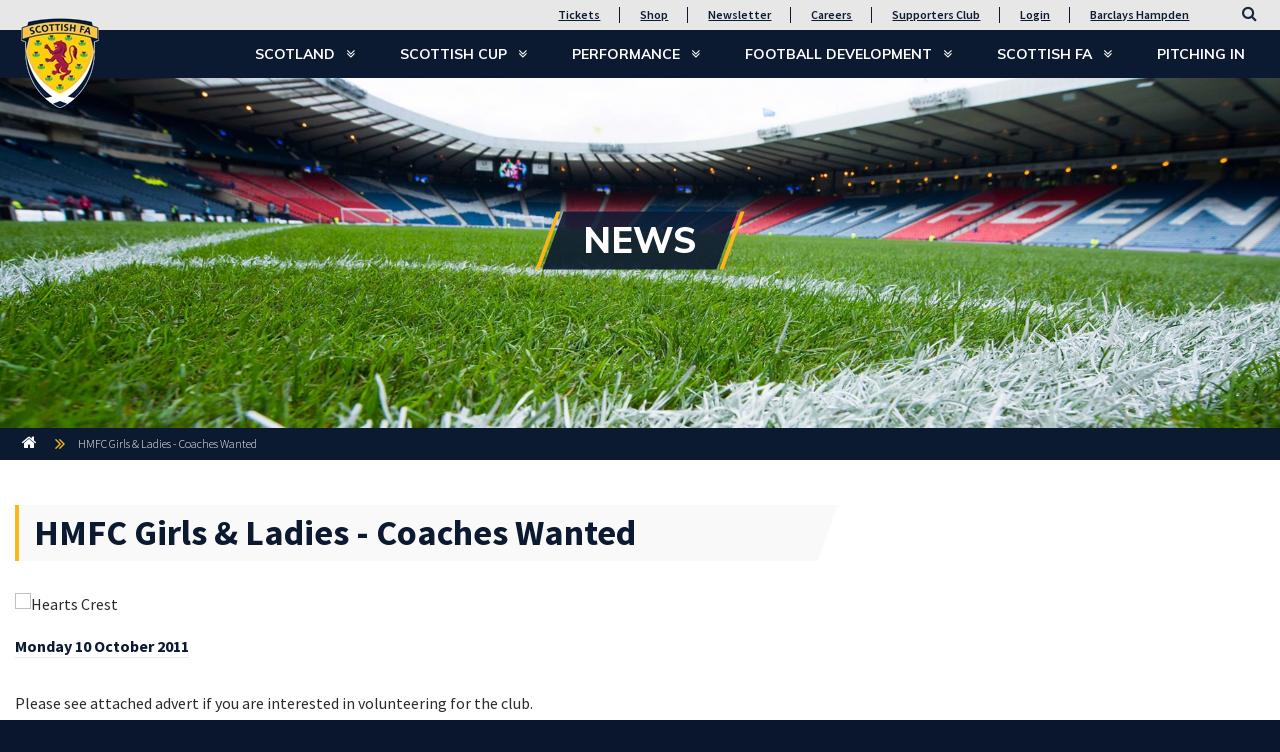

--- FILE ---
content_type: text/html; charset=utf-8
request_url: https://www.scottishfa.co.uk/news/hmfc-girls-ladies-coaches-wanted/
body_size: 17962
content:

<!DOCTYPE html>
<html lang="en">
<head>
    

    <meta charset="utf-8">
    <meta http-equiv="X-UA-Compatible" content="IE=edge">
    <meta name="viewport" content="width=device-width, initial-scale=1">
    <meta name="format-detection" content="telephone=no" />

    <link rel="apple-touch-icon" sizes="57x57" href="/apple-icon-57x57.png">
    <link rel="apple-touch-icon" sizes="60x60" href="/apple-icon-60x60.png">
    <link rel="apple-touch-icon" sizes="72x72" href="/apple-icon-72x72.png">
    <link rel="apple-touch-icon" sizes="76x76" href="/apple-icon-76x76.png">
    <link rel="apple-touch-icon" sizes="114x114" href="/apple-icon-114x114.png">
    <link rel="apple-touch-icon" sizes="120x120" href="/apple-icon-120x120.png">
    <link rel="apple-touch-icon" sizes="144x144" href="/apple-icon-144x144.png">
    <link rel="apple-touch-icon" sizes="152x152" href="/apple-icon-152x152.png">
    <link rel="apple-touch-icon" sizes="180x180" href="/apple-icon-180x180.png">
    <link rel="icon" type="image/png" sizes="192x192" href="/android-icon-192x192.png">
    <link rel="icon" type="image/png" sizes="32x32" href="/favicon-32x32.png">
    <link rel="icon" type="image/png" sizes="96x96" href="/favicon-96x96.png">
    <link rel="icon" type="image/png" sizes="16x16" href="/favicon-16x16.png">
    <link rel="manifest" href="/manifest.json">
    <meta name="msapplication-TileColor" content="#ffffff">
    <meta name="msapplication-TileImage" content="/ms-icon-144x144.png">
    <meta name="theme-color" content="#ffffff">

    

<title>HMFC Girls & Ladies - Coaches Wanted</title><link rel="canonical" href="https://www.scottishfa.co.uk/news/hmfc-girls-ladies-coaches-wanted/" />

    


    

<script type="application/ld+json">
    {
        "@context": "https://schema.org",
        "@type": "BreadcrumbList",
        "itemListElement": [
            
            {
                "@type": "ListItem",
                "position": 1,
                "name": "Home",
                "item": "https://www.scottishfa.co.ukhttps://www.scottishfa.co.uk/"
            },
            
            
            {
                "@type": "ListItem",
                "position": 2,
                "name": "HMFC Girls &amp; Ladies - Coaches Wanted",
                "item": "https://www.scottishfa.co.ukhttps://www.scottishfa.co.uk/news/hmfc-girls-ladies-coaches-wanted/"
            }
            
        ]
    }
</script>

    
    <script src="https://ajax.aspnetcdn.com/ajax/jQuery/jquery-3.2.1.min.js"></script>

    
    <link rel="stylesheet" href="/Css/Bootstrap/bootstrap.css" />
    <link href="/css/font-awesome.min.css?cdv=460291585" type="text/css" rel="stylesheet"/><link href="/css/font-lamore-roa.css?cdv=460291585" type="text/css" rel="stylesheet"/><link href="/css/jquery-ui.min.css?cdv=460291585" type="text/css" rel="stylesheet"/><link href="/css/bootstrap/bootstrap-modal.min.css?cdv=460291585" type="text/css" rel="stylesheet"/><link href="/css/jquery.mmenu.all.css?cdv=460291585" type="text/css" rel="stylesheet"/><link href="/css/site.css?cdv=460291585" type="text/css" rel="stylesheet"/><link href="/css/plugins/ekko-lightbox.css?cdv=460291585" type="text/css" rel="stylesheet"/><link href="/css/plugins/lazyframe.css?cdv=460291585" type="text/css" rel="stylesheet"/><link href="/css/mbc-styles.css?cdv=460291585" type="text/css" rel="stylesheet"/><link href="/css/mbc-leaguetable-styles.css?cdv=460291585" type="text/css" rel="stylesheet"/>


    <!--[if lt IE 9]>
      <script src="https://oss.maxcdn.com/html5shiv/3.7.3/html5shiv.min.js"></script>
      <script src="https://oss.maxcdn.com/respond/1.4.2/respond.min.js"></script>
    <![endif]-->
    <link href="https://fonts.googleapis.com/css?family=Muli:300,300i,400,700,800,900|Source+Sans+Pro:300,400,400i,600,600i,700,700i,900,900i" rel="stylesheet">

    
    
    
    <script type="application/ld+json">
        { 
            "@context": "https://schema.org",
            "@type": "Article",
            "headline": "HMFC Girls &amp; Ladies - Coaches Wanted",
                
                "image": "https://sfa-mainsite.azurewebsites.net/remote.axd?https://sfa-shared-media.azureedge.net/sfa-legacy-images/Logos/SPLClubs/Hearts_320x240.gif",
                
            "author": "Scottish FA", 
            "publisher": {
                "@type": "Organization",
                "name": "Scottish FA",
                    
                    "logo": {
                        "@type": "ImageObject",
                        "url": "https://sfa-mainsite.azurewebsites.net/media/1008/scottish-football-association-logo.png"
                    }
                    
            },
            "datePublished": "2011-10-10",
            "dateModified": "2011-10-10"
        }
    </script>


    

    

<!-- Google Tag Manager -->
<script>(function(w,d,s,l,i){w[l]=w[l]||[];w[l].push({'gtm.start':
new Date().getTime(),event:'gtm.js'});var f=d.getElementsByTagName(s)[0],
j=d.createElement(s),dl=l!='dataLayer'?'&l='+l:'';j.async=true;j.src=
'https://www.googletagmanager.com/gtm.js?id='+i+dl;f.parentNode.insertBefore(j,f);
})(window,document,'script','dataLayer','GTM-WP2G2SS');</script>
<!-- End Google Tag Manager -->
<script>
    window.dataLayer = window.dataLayer || [];
    function gtag(){dataLayer.push(arguments);}
  </script>

</head>
<body>
    <a href="#main-content" class="skip-link">Skip to main content</a>

    

<!-- Google Tag Manager (noscript) -->
<noscript><iframe src="https://www.googletagmanager.com/ns.html?id=GTM-WP2G2SS"
height="0" width="0" style="display:none;visibility:hidden"></iframe></noscript>
<!-- End Google Tag Manager (noscript) -->

    

        <nav class="mmenu" data-search-page="/search-results/">
        <ul>
            <li><a  href="/">Home</a></li>

                <li>
                    <a  href="https://www.scottishfa.co.uk/scotland/" rel="nofollow">
                        Scotland
                    </a>

                        <ul>
                                <li>
                                    <a  href="https://www.scottishfa.co.uk/scotland/news/" rel="nofollow">News</a>

                                </li>
                                <li>
                                    <a  href="https://www.scottishfa.co.uk/scotland/fixtures-results/" rel="nofollow">Fixtures &amp; Results</a>

                                </li>
                                <li>
                                    <a  href="https://www.scottishfa.co.uk/scotland/scotland-squads/" rel="nofollow">Scotland Squads</a>

                                        <ul>
                                                <li>
                                                    <a  href="https://www.scottishfa.co.uk/scotland/scotland-squads/scotland-mens-a/" rel="nofollow">Scotland Men&#39;s A</a>

                                                        <ul>
                                                                <li><a  href="https://www.scottishfa.co.uk/scotland/scotland-squads/scotland-mens-a/news/" rel="nofollow">News</a></li>
                                                                <li><a  href="https://www.scottishfa.co.uk/scotland/scotland-squads/scotland-mens-a/fixtures-results/" rel="nofollow">Fixtures &amp; Results</a></li>
                                                                <li><a  href="https://www.scottishfa.co.uk/scotland/scotland-squads/scotland-mens-a/mens-a/" rel="nofollow">Squad</a></li>
                                                        </ul>
                                                </li>
                                                <li>
                                                    <a  href="https://www.scottishfa.co.uk/scotland/scotland-squads/swnt/" rel="nofollow">SWNT</a>

                                                        <ul>
                                                                <li><a  href="https://www.scottishfa.co.uk/scotland/scotland-squads/swnt/news/" rel="nofollow">News</a></li>
                                                                <li><a  href="https://www.scottishfa.co.uk/scotland/scotland-squads/swnt/swnt-fixtures-results/" rel="nofollow">SWNT Fixtures &amp; Results</a></li>
                                                                <li><a  href="https://www.scottishfa.co.uk/scotland/scotland-squads/swnt/swnt-squad/" rel="nofollow">Squad</a></li>
                                                        </ul>
                                                </li>
                                                <li>
                                                    <a  href="https://www.scottishfa.co.uk/scotland/scotland-squads/mens-under-21s/" rel="nofollow">Men&#39;s Under-21s</a>

                                                        <ul>
                                                                <li><a  href="https://www.scottishfa.co.uk/scotland/scotland-squads/mens-under-21s/news/" rel="nofollow">News</a></li>
                                                                <li><a  href="https://www.scottishfa.co.uk/scotland/scotland-squads/mens-under-21s/fixtures-results/" rel="nofollow">Fixtures &amp; Results</a></li>
                                                                <li><a  href="https://www.scottishfa.co.uk/scotland/scotland-squads/mens-under-21s/under-21-squad/" rel="nofollow">Under-21 Squad</a></li>
                                                        </ul>
                                                </li>
                                                <li>
                                                    <a  href="https://www.scottishfa.co.uk/scotland/scotland-squads/mens-under-19s/" rel="nofollow">Men&#39;s Under-19s</a>

                                                        <ul>
                                                                <li><a  href="https://www.scottishfa.co.uk/scotland/scotland-squads/mens-under-19s/news/" rel="nofollow">News</a></li>
                                                                <li><a  href="https://www.scottishfa.co.uk/scotland/scotland-squads/mens-under-19s/fixtures-results/" rel="nofollow">Fixtures &amp; Results</a></li>
                                                                <li><a  href="https://www.scottishfa.co.uk/scotland/scotland-squads/mens-under-19s/under-19-squad/" rel="nofollow">Under-19 Squad</a></li>
                                                        </ul>
                                                </li>
                                                <li>
                                                    <a  href="https://www.scottishfa.co.uk/scotland/scotland-squads/mens-under-18s/" rel="nofollow">Men&#39;s Under-18s</a>

                                                        <ul>
                                                                <li><a  href="https://www.scottishfa.co.uk/scotland/scotland-squads/mens-under-18s/news/" rel="nofollow">News</a></li>
                                                                <li><a  href="https://www.scottishfa.co.uk/scotland/scotland-squads/mens-under-18s/fixtures-results/" rel="nofollow">Fixtures &amp; Results</a></li>
                                                        </ul>
                                                </li>
                                                <li>
                                                    <a  href="https://www.scottishfa.co.uk/scotland/scotland-squads/mens-under-17s/" rel="nofollow">Men&#39;s Under-17s</a>

                                                        <ul>
                                                                <li><a  href="https://www.scottishfa.co.uk/scotland/scotland-squads/mens-under-17s/news/" rel="nofollow">News</a></li>
                                                                <li><a  href="https://www.scottishfa.co.uk/scotland/scotland-squads/mens-under-17s/fixtures-results/" rel="nofollow">Fixtures &amp; Results</a></li>
                                                        </ul>
                                                </li>
                                                <li>
                                                    <a  href="https://www.scottishfa.co.uk/scotland/scotland-squads/mens-under-16s/" rel="nofollow">Men&#39;s Under-16s</a>

                                                        <ul>
                                                                <li><a  href="https://www.scottishfa.co.uk/scotland/scotland-squads/mens-under-16s/news/" rel="nofollow">News</a></li>
                                                                <li><a  href="https://www.scottishfa.co.uk/scotland/scotland-squads/mens-under-16s/fixtures-results/" rel="nofollow">Fixtures &amp; Results</a></li>
                                                        </ul>
                                                </li>
                                                <li>
                                                    <a  href="https://www.scottishfa.co.uk/scotland/scotland-squads/mens-under-15s/" rel="nofollow">Men&#39;s Under-15s</a>

                                                </li>
                                                <li>
                                                    <a  href="https://www.scottishfa.co.uk/scotland/scotland-squads/womens-under-23s/" rel="nofollow">Women&#39;s Under-23s</a>

                                                        <ul>
                                                                <li><a  href="https://www.scottishfa.co.uk/scotland/scotland-squads/womens-under-23s/news/" rel="nofollow">News</a></li>
                                                                <li><a  href="https://www.scottishfa.co.uk/scotland/scotland-squads/womens-under-23s/fixtures-results/" rel="nofollow">Fixtures &amp; Results</a></li>
                                                        </ul>
                                                </li>
                                                <li>
                                                    <a  href="https://www.scottishfa.co.uk/scotland/scotland-squads/womens-under-19s/" rel="nofollow">Women&#39;s Under-19s</a>

                                                        <ul>
                                                                <li><a  href="https://www.scottishfa.co.uk/scotland/scotland-squads/womens-under-19s/news/" rel="nofollow">News</a></li>
                                                                <li><a  href="https://www.scottishfa.co.uk/scotland/scotland-squads/womens-under-19s/fixtures-results/" rel="nofollow">Fixtures &amp; Results</a></li>
                                                                <li><a  href="https://www.scottishfa.co.uk/scotland/scotland-squads/womens-under-19s/womens-under-19-squad/" rel="nofollow">Women&#39;s Under-19 Squad</a></li>
                                                        </ul>
                                                </li>
                                                <li>
                                                    <a  href="https://www.scottishfa.co.uk/scotland/scotland-squads/womens-under-17s/" rel="nofollow">Women&#39;s Under-17s</a>

                                                        <ul>
                                                                <li><a  href="https://www.scottishfa.co.uk/scotland/scotland-squads/womens-under-17s/news/" rel="nofollow">News</a></li>
                                                                <li><a  href="https://www.scottishfa.co.uk/scotland/scotland-squads/womens-under-17s/fixtures-results/" rel="nofollow">Fixtures &amp; Results</a></li>
                                                        </ul>
                                                </li>
                                                <li>
                                                    <a  href="https://www.scottishfa.co.uk/scotland/scotland-squads/womens-under-16s/" rel="nofollow">Women&#39;s Under-16s</a>

                                                        <ul>
                                                                <li><a  href="https://www.scottishfa.co.uk/scotland/scotland-squads/womens-under-16s/news/" rel="nofollow">News</a></li>
                                                                <li><a  href="https://www.scottishfa.co.uk/scotland/scotland-squads/womens-under-16s/fixtures-results/" rel="nofollow">Fixtures &amp; Results</a></li>
                                                        </ul>
                                                </li>

                                        </ul>
                                </li>
                                <li>
                                    <a  href="https://www.scottishfa.co.uk/scotland/supporters-tickets/" rel="nofollow">Supporters &amp; Tickets</a>

                                        <ul>
                                                <li>
                                                    <a  href="https://www.scottishfa.co.uk/scotland/supporters-tickets/news/" rel="nofollow">News</a>

                                                </li>
                                                <li>
                                                    <a  href="https://www.scottishfa.co.uk/scotland/supporters-tickets/scotland-tickets/" rel="nofollow">Scotland Tickets</a>

                                                </li>
                                                <li>
                                                    <a  href="https://www.scottishfa.co.uk/scotland/supporters-tickets/ticket-information/" rel="nofollow">Ticket Information</a>

                                                        <ul>
                                                                <li><a  href="https://www.scottishfa.co.uk/scotland/supporters-tickets/ticket-information/hampden-park-ticket-app/" rel="nofollow">Hampden Park Ticket App</a></li>
                                                                <li><a  href="https://www.scottishfa.co.uk/scotland/supporters-tickets/ticket-information/ssc-ticket-info/" rel="nofollow">SSC Ticket Info</a></li>
                                                                <li><a  href="https://www.scottishfa.co.uk/scotland/supporters-tickets/ticket-information/2026-world-cup-ticket-information/" rel="nofollow">2026 World Cup Ticket Information</a></li>
                                                        </ul>
                                                </li>
                                                <li>
                                                    <a  href="https://www.scottishfa.co.uk/scotland/supporters-tickets/scotland-supporters-club-membership/" rel="nofollow">Scotland Supporters Club Membership</a>

                                                        <ul>
                                                                <li><a  href="https://www.scottishfa.co.uk/scotland/supporters-tickets/scotland-supporters-club-membership/ssc-faqs/" rel="nofollow">SSC FAQs</a></li>
                                                                <li><a  href="https://www.scottishfa.co.uk/scotland/supporters-tickets/scotland-supporters-club-membership/ssc-loyalty-points/" rel="nofollow">SSC Loyalty Points</a></li>
                                                                <li><a  href="https://www.scottishfa.co.uk/scotland/supporters-tickets/scotland-supporters-club-membership/ssc-benefits/" rel="nofollow">SSC Benefits</a></li>
                                                        </ul>
                                                </li>
                                                <li>
                                                    <a  href="https://www.scottishfa.co.uk/scotland/supporters-tickets/barclays-hampden-hospitality/" rel="nofollow">Barclays Hampden Hospitality</a>

                                                </li>
                                                <li>
                                                    <a  href="https://www.scottishfa.co.uk/scotland/supporters-tickets/matchday-information/" rel="nofollow">Matchday Information</a>

                                                        <ul>
                                                                <li><a  href="https://www.scottishfa.co.uk/scotland/supporters-tickets/matchday-information/supporters-buses/" rel="nofollow">Supporters Buses</a></li>
                                                                <li><a  href="https://www.scottishfa.co.uk/scotland/supporters-tickets/matchday-information/code-of-conduct/" rel="nofollow">Code of Conduct</a></li>
                                                        </ul>
                                                </li>

                                        </ul>
                                </li>
                                <li>
                                    <a  href="https://www.scottishfa.co.uk/scotland/shop/" rel="nofollow">Shop</a>

                                </li>
                                <li>
                                    <a  href="https://www.scottishfa.co.uk/scotland/50-greatest/" rel="nofollow">50 Greatest Internationals</a>

                                </li>
                                <li>
                                    <a  href="https://www.scottishfa.co.uk/scotland/roll-of-honour/" rel="nofollow">Roll of Honour</a>

                                </li>
                        </ul>

                </li>
                <li>
                    <a  href="https://www.scottishfa.co.uk/scottish-cup/" rel="nofollow">
                        Scottish Cup
                    </a>

                        <ul>
                                <li>
                                    <a  href="https://www.scottishfa.co.uk/scottish-cup/scottish-gas-mens-scottish-cup/" rel="nofollow">Scottish Gas Men&#39;s Scottish Cup</a>

                                        <ul>
                                                <li>
                                                    <a  href="https://www.scottishfa.co.uk/scottish-cup/scottish-gas-mens-scottish-cup/news/" rel="nofollow">News</a>

                                                </li>
                                                <li>
                                                    <a  href="https://www.scottishfa.co.uk/scottish-cup/scottish-gas-mens-scottish-cup/fixtures-results/" rel="nofollow">Fixtures &amp; Results</a>

                                                </li>
                                                <li>
                                                    <a  href="https://www.scottishfa.co.uk/scottish-cup/scottish-gas-mens-scottish-cup/format-rules/" rel="nofollow">Format &amp; Rules</a>

                                                </li>
                                                <li>
                                                    <a  href="https://www.scottishfa.co.uk/scottish-cup/scottish-gas-mens-scottish-cup/scottish-cup-360/" rel="nofollow">Scottish Cup 360</a>

                                                </li>
                                                <li>
                                                    <a  href="https://www.scottishfa.co.uk/scottish-cup/scottish-gas-mens-scottish-cup/archive/" rel="nofollow">Archive</a>

                                                        <ul>
                                                                <li><a  href="https://www.scottishfa.co.uk/scottish-cup/scottish-gas-mens-scottish-cup/archive/scottish-cup-history/" rel="nofollow">Scottish Cup History</a></li>
                                                        </ul>
                                                </li>

                                        </ul>
                                </li>
                                <li>
                                    <a  href="https://www.scottishfa.co.uk/scottish-cup/scottish-gas-womens-scottish-cup/" rel="nofollow">Scottish Gas Women&#39;s Scottish Cup</a>

                                        <ul>
                                                <li>
                                                    <a  href="https://www.scottishfa.co.uk/scottish-cup/scottish-gas-womens-scottish-cup/news/" rel="nofollow">News</a>

                                                </li>
                                                <li>
                                                    <a  href="https://www.scottishfa.co.uk/scottish-cup/scottish-gas-womens-scottish-cup/fixtures-results/" rel="nofollow">Fixtures &amp; Results</a>

                                                </li>
                                                <li>
                                                    <a  href="https://www.scottishfa.co.uk/scottish-cup/scottish-gas-womens-scottish-cup/format-rules/" rel="nofollow">Format &amp; Rules</a>

                                                </li>
                                                <li>
                                                    <a  href="https://www.scottishfa.co.uk/scottish-cup/scottish-gas-womens-scottish-cup/womens-scottish-cup-past-winners/" rel="nofollow">Women&#39;s Scottish Cup Past Winners</a>

                                                </li>

                                        </ul>
                                </li>
                                <li>
                                    <a  href="https://www.scottishfa.co.uk/scottish-cup/youth-cup/" rel="nofollow">Youth Cup</a>

                                        <ul>
                                                <li>
                                                    <a  href="https://www.scottishfa.co.uk/scottish-cup/youth-cup/news/" rel="nofollow">News</a>

                                                </li>
                                                <li>
                                                    <a  href="https://www.scottishfa.co.uk/scottish-cup/youth-cup/fixtures-results/" rel="nofollow">Fixtures &amp; Results</a>

                                                </li>
                                                <li>
                                                    <a  href="https://www.scottishfa.co.uk/scottish-cup/youth-cup/format-rules/" rel="nofollow">Format &amp; Rules</a>

                                                </li>
                                                <li>
                                                    <a  href="https://www.scottishfa.co.uk/scottish-cup/youth-cup/youth-cup-past-winners/" rel="nofollow">Youth Cup Past Winners</a>

                                                </li>

                                        </ul>
                                </li>
                                <li>
                                    <a  href="https://www.scottishfa.co.uk/scottish-cup/barclays-hampden-hospitality/" rel="nofollow">Barclays Hampden Hospitality</a>

                                </li>
                                <li>
                                    <a  href="https://www.scottishfa.co.uk/scottish-cup/scottish-gas-hub/" rel="nofollow">Scottish Gas Hub</a>

                                        <ul>
                                                <li>
                                                    <a  href="https://www.scottishfa.co.uk/scottish-cup/scottish-gas-hub/cups/" rel="nofollow">Cups</a>

                                                </li>
                                                <li>
                                                    <a  href="https://www.scottishfa.co.uk/scottish-cup/scottish-gas-hub/camps/" rel="nofollow">Camps</a>

                                                        <ul>
                                                                <li><a  href="https://www.scottishfa.co.uk/scottish-cup/scottish-gas-hub/camps/scottish-gas-para-festivals/" rel="nofollow">Scottish Gas Para Festivals</a></li>
                                                        </ul>
                                                </li>

                                        </ul>
                                </li>
                        </ul>

                </li>
                <li>
                    <a  href="https://www.scottishfa.co.uk/performance/" rel="nofollow">
                        Performance
                    </a>

                        <ul>
                                <li>
                                    <a  href="https://www.scottishfa.co.uk/performance/news/" rel="nofollow">News</a>

                                </li>
                                <li>
                                    <a  href="https://www.scottishfa.co.uk/performance/jd-performance-schools/" rel="nofollow">JD Performance Schools</a>

                                        <ul>
                                                <li>
                                                    <a  href="https://www.scottishfa.co.uk/performance/jd-performance-schools/braidhurst-high-school-motherwell/" rel="nofollow">Braidhurst High School Motherwell</a>

                                                </li>
                                                <li>
                                                    <a  href="https://www.scottishfa.co.uk/performance/jd-performance-schools/broughton-high-school-edinburgh/" rel="nofollow">Broughton High School Edinburgh</a>

                                                </li>
                                                <li>
                                                    <a  href="https://www.scottishfa.co.uk/performance/jd-performance-schools/graeme-high-school-falkirk/" rel="nofollow">Graeme High School Falkirk</a>

                                                </li>
                                                <li>
                                                    <a  href="https://www.scottishfa.co.uk/performance/jd-performance-schools/grange-academy-kilmarnock/" rel="nofollow">Grange Academy Kilmarnock</a>

                                                </li>
                                                <li>
                                                    <a  href="https://www.scottishfa.co.uk/performance/jd-performance-schools/hazlehead-academy-aberdeen/" rel="nofollow">Hazlehead Academy Aberdeen</a>

                                                </li>
                                                <li>
                                                    <a  href="https://www.scottishfa.co.uk/performance/jd-performance-schools/holyrood-secondary-glasgow/" rel="nofollow">Holyrood Secondary Glasgow</a>

                                                </li>
                                                <li>
                                                    <a  href="https://www.scottishfa.co.uk/performance/jd-performance-schools/st-johns-high-school-dundee/" rel="nofollow">St John&#39;s High School Dundee</a>

                                                </li>

                                        </ul>
                                </li>
                                <li>
                                    <a  href="https://www.scottishfa.co.uk/performance/club-academy-scotland/" rel="nofollow">Club Academy Scotland</a>

                                        <ul>
                                                <li>
                                                    <a  href="https://www.scottishfa.co.uk/performance/club-academy-scotland/fixtures-results/" rel="nofollow">Fixtures &amp; Results</a>

                                                </li>
                                                <li>
                                                    <a  href="https://www.scottishfa.co.uk/performance/club-academy-scotland/club-academy-scotland-league-tables/" rel="nofollow">Club Academy Scotland League Tables</a>

                                                </li>

                                        </ul>
                                </li>
                                <li>
                                    <a  href="https://www.scottishfa.co.uk/performance/next-gen/" rel="nofollow">Next Gen</a>

                                        <ul>
                                                <li>
                                                    <a  href="https://www.scottishfa.co.uk/performance/next-gen/fixtures-results/" rel="nofollow">Fixtures &amp; Results</a>

                                                </li>
                                                <li>
                                                    <a  href="https://www.scottishfa.co.uk/performance/next-gen/nextgen-news/" rel="nofollow">NextGen News</a>

                                                </li>

                                        </ul>
                                </li>
                        </ul>

                </li>
                <li>
                    <a  href="https://www.scottishfa.co.uk/football-development/" rel="nofollow">
                        Football Development
                    </a>

                        <ul>
                                <li>
                                    <a  href="https://www.scottishfa.co.uk/football-development/news/" rel="nofollow">News</a>

                                </li>
                                <li>
                                    <a  href="https://www.scottishfa.co.uk/football-development/participation/" rel="nofollow">Participation</a>

                                        <ul>
                                                <li>
                                                    <a  href="https://www.scottishfa.co.uk/football-development/participation/childrens-youth-football/" rel="nofollow">Children&#39;s &amp; Youth Football</a>

                                                        <ul>
                                                                <li><a  href="https://www.scottishfa.co.uk/football-development/participation/childrens-youth-football/player-journey/" rel="nofollow">Player Journey</a></li>
                                                                <li><a  href="https://www.scottishfa.co.uk/football-development/participation/childrens-youth-football/mini-kickers/" rel="nofollow">Mini-Kickers</a></li>
                                                                <li><a  href="https://www.scottishfa.co.uk/football-development/participation/childrens-youth-football/cashback-for-communitites/" rel="nofollow">Cashback for Communitites</a></li>
                                                                <li><a  href="https://www.scottishfa.co.uk/football-development/participation/childrens-youth-football/mcdonalds-fun-football/" rel="nofollow">McDonald&#39;s Fun Football</a></li>
                                                                <li><a  href="https://www.scottishfa.co.uk/football-development/participation/childrens-youth-football/heading/" rel="nofollow">Heading Guidelines</a></li>
                                                        </ul>
                                                </li>
                                                <li>
                                                    <a  href="https://www.scottishfa.co.uk/football-development/participation/adult-18-yearsplus-football/" rel="nofollow">Adult (18 years+) Football</a>

                                                        <ul>
                                                                <li><a  href="https://www.scottishfa.co.uk/football-development/participation/adult-18-yearsplus-football/futsal/" rel="nofollow">Futsal</a></li>
                                                                <li><a  href="https://www.scottishfa.co.uk/football-development/participation/adult-18-yearsplus-football/walking-football/" rel="nofollow">Walking Football</a></li>
                                                                <li><a  href="https://www.scottishfa.co.uk/football-development/participation/adult-18-yearsplus-football/heading-guidance/" rel="nofollow">Heading Guidance</a></li>
                                                        </ul>
                                                </li>
                                                <li>
                                                    <a  href="https://www.scottishfa.co.uk/football-development/participation/girls-womens-football/" rel="nofollow">Girls&#39; &amp; Women&#39;s Football</a>

                                                        <ul>
                                                                <li><a  href="https://www.scottishfa.co.uk/football-development/participation/girls-womens-football/kdm-group-soccer-centres/" rel="nofollow">KDM Group Soccer Centres</a></li>
                                                                <li><a  href="https://www.scottishfa.co.uk/football-development/participation/girls-womens-football/spar-future-stars-football-cup/" rel="nofollow">SPAR Future Stars Football Cup</a></li>
                                                                <li><a  href="https://www.scottishfa.co.uk/football-development/participation/girls-womens-football/uefa-disney-playmakers/" rel="nofollow">UEFA Disney Playmakers</a></li>
                                                        </ul>
                                                </li>
                                                <li>
                                                    <a  href="https://www.scottishfa.co.uk/football-development/participation/para-football/" rel="nofollow">Para-Football</a>

                                                </li>

                                        </ul>
                                </li>
                                <li>
                                    <a  href="https://www.scottishfa.co.uk/football-development/attractive-game/" rel="nofollow">Attractive Game</a>

                                        <ul>
                                                <li>
                                                    <a  href="https://www.scottishfa.co.uk/football-development/attractive-game/facilities/" rel="nofollow">Facilities</a>

                                                </li>
                                                <li>
                                                    <a  href="https://www.scottishfa.co.uk/football-development/attractive-game/grassroots-awards/" rel="nofollow">Grassroots Awards</a>

                                                        <ul>
                                                                <li><a  href="https://www.scottishfa.co.uk/football-development/attractive-game/grassroots-awards/award-categories/" rel="nofollow">Award Categories</a></li>
                                                                <li><a  href="https://www.scottishfa.co.uk/football-development/attractive-game/grassroots-awards/winners/" rel="nofollow">Winners</a></li>
                                                        </ul>
                                                </li>
                                                <li>
                                                    <a  href="https://www.scottishfa.co.uk/football-development/attractive-game/discrimination-reporting-form/" rel="nofollow">Discrimination Reporting Form</a>

                                                </li>

                                        </ul>
                                </li>
                                <li>
                                    <a  href="https://www.scottishfa.co.uk/football-development/coaching/" rel="nofollow">Coaching</a>

                                        <ul>
                                                <li>
                                                    <a  href="https://www.scottishfa.co.uk/football-development/coaching/news/" rel="nofollow">News</a>

                                                </li>
                                                <li>
                                                    <a  href="https://www.scottishfa.co.uk/football-development/coaching/become-a-coach/" rel="nofollow">Become a Coach</a>

                                                </li>
                                                <li>
                                                    <a  href="https://www.scottishfa.co.uk/football-development/coaching/find-a-course/" rel="nofollow">Find a Course</a>

                                                </li>
                                                <li>
                                                    <a  href="https://www.scottishfa.co.uk/football-development/coaching/coaching-pathway/" rel="nofollow">Coaching Pathway</a>

                                                        <ul>
                                                                <li><a  href="https://www.scottishfa.co.uk/football-development/coaching/coaching-pathway/main-youthadult-pathway/" rel="nofollow">Main (Youth/Adult) Pathway</a></li>
                                                                <li><a  href="https://www.scottishfa.co.uk/football-development/coaching/coaching-pathway/goalkeeping-pathway/" rel="nofollow">Goalkeeping Pathway</a></li>
                                                                <li><a  href="https://www.scottishfa.co.uk/football-development/coaching/coaching-pathway/childrens-pathway/" rel="nofollow">Children&#39;s Pathway</a></li>
                                                                <li><a  href="https://www.scottishfa.co.uk/football-development/coaching/coaching-pathway/futsal-pathway/" rel="nofollow">Futsal Pathway</a></li>
                                                                <li><a  href="https://www.scottishfa.co.uk/football-development/coaching/coaching-pathway/degree-specialist-courses/" rel="nofollow">Degree &amp; Specialist Courses</a></li>
                                                                <li><a  href="https://www.scottishfa.co.uk/football-development/coaching/coaching-pathway/talent-id-pathway/" rel="nofollow">Talent ID Pathway</a></li>
                                                        </ul>
                                                </li>
                                                <li>
                                                    <a  href="https://www.scottishfa.co.uk/football-development/coaching/development/" rel="nofollow">Coaching Development</a>

                                                        <ul>
                                                                <li><a  href="https://www.scottishfa.co.uk/football-development/coaching/development/coaching-cpd/" rel="nofollow">Coaching CPD</a></li>
                                                                <li><a  href="https://www.scottishfa.co.uk/football-development/coaching/development/continuous-coach-development-ccd/" rel="nofollow">Continuous Coach Development (CCD)</a></li>
                                                                <li><a  href="https://www.scottishfa.co.uk/football-development/coaching/development/scottish-football-coaching-podcast/" rel="nofollow">Scottish Football Coaching Podcast</a></li>
                                                        </ul>
                                                </li>
                                                <li>
                                                    <a  href="https://www.scottishfa.co.uk/football-development/coaching/coach-education-newsletter/" rel="nofollow">Coach Education Newsletter</a>

                                                </li>
                                                <li>
                                                    <a  href="https://www.scottishfa.co.uk/football-development/coaching/chase-coaching-programme/" rel="nofollow">Chase Coaching Programme</a>

                                                </li>

                                        </ul>
                                </li>
                                <li>
                                    <a  href="https://www.scottishfa.co.uk/football-development/club-services/" rel="nofollow">Club Services</a>

                                        <ul>
                                                <li>
                                                    <a  href="https://www.scottishfa.co.uk/football-development/club-services/developing-your-club/" rel="nofollow">Developing Your Club</a>

                                                        <ul>
                                                                <li><a  href="https://www.scottishfa.co.uk/football-development/club-services/developing-your-club/club-resources/" rel="nofollow">Club Resources</a></li>
                                                                <li><a  href="https://www.scottishfa.co.uk/football-development/club-services/developing-your-club/club-stories/" rel="nofollow">Club Stories</a></li>
                                                                <li><a  href="https://www.scottishfa.co.uk/football-development/club-services/developing-your-club/scottish-football-marketing-podcast/" rel="nofollow">Scottish Football Marketing Podcast</a></li>
                                                                <li><a  href="https://www.scottishfa.co.uk/football-development/club-services/developing-your-club/howdens-game-changer-programme/" rel="nofollow">Howdens Game Changer Programme</a></li>
                                                        </ul>
                                                </li>
                                                <li>
                                                    <a  href="https://www.scottishfa.co.uk/football-development/club-services/teamworks/" rel="nofollow">Teamworks</a>

                                                </li>
                                                <li>
                                                    <a  href="https://www.scottishfa.co.uk/football-development/club-services/club-accreditation/" rel="nofollow">Club Accreditation</a>

                                                        <ul>
                                                                <li><a  href="https://www.scottishfa.co.uk/football-development/club-services/club-accreditation/quality-mark-criteria/" rel="nofollow">Quality Mark Criteria</a></li>
                                                                <li><a  href="https://www.scottishfa.co.uk/football-development/club-services/club-accreditation/quality-mark-club-opt-in/" rel="nofollow">Quality Mark Club Opt-In</a></li>
                                                                <li><a  href="https://www.scottishfa.co.uk/football-development/club-services/club-accreditation/quality-mark-club-sign-up/" rel="nofollow">Quality Mark Club Sign Up</a></li>
                                                                <li><a  href="https://www.scottishfa.co.uk/football-development/club-services/club-accreditation/club-resources/" rel="nofollow">Club Resources</a></li>
                                                        </ul>
                                                </li>
                                                <li>
                                                    <a  href="https://www.scottishfa.co.uk/football-development/club-services/scottish-fa-grassroots-pitch-facilities-case-studies/" rel="nofollow">Scottish FA Grassroots Pitch &amp; Facilities Case Studies</a>

                                                        <ul>
                                                                <li><a  href="https://www.scottishfa.co.uk/football-development/club-services/scottish-fa-grassroots-pitch-facilities-case-studies/netherdale-arena/" rel="nofollow">Netherdale Arena</a></li>
                                                                <li><a  href="https://www.scottishfa.co.uk/football-development/club-services/scottish-fa-grassroots-pitch-facilities-case-studies/station-park/" rel="nofollow">Station Park</a></li>
                                                                <li><a  href="https://www.scottishfa.co.uk/football-development/club-services/scottish-fa-grassroots-pitch-facilities-case-studies/gussie-park/" rel="nofollow">Gussie Park</a></li>
                                                        </ul>
                                                </li>
                                                <li>
                                                    <a  href="https://www.scottishfa.co.uk/football-development/club-services/scottish-fa-extra-time-programme/" rel="nofollow">Scottish FA Extra Time Programme</a>

                                                </li>

                                        </ul>
                                </li>
                                <li>
                                    <a  href="https://www.scottishfa.co.uk/football-development/regions/" rel="nofollow">Regions</a>

                                        <ul>
                                                <li>
                                                    <a  href="https://www.scottishfa.co.uk/football-development/regions/news/" rel="nofollow">News</a>

                                                </li>
                                                <li>
                                                    <a  href="https://www.scottishfa.co.uk/football-development/regions/north-region/" rel="nofollow">North Region</a>

                                                </li>
                                                <li>
                                                    <a  href="https://www.scottishfa.co.uk/football-development/regions/central-region/" rel="nofollow">Central Region</a>

                                                </li>
                                                <li>
                                                    <a  href="https://www.scottishfa.co.uk/football-development/regions/east-region/" rel="nofollow">East Region</a>

                                                </li>
                                                <li>
                                                    <a  href="https://www.scottishfa.co.uk/football-development/regions/west-region/" rel="nofollow">West Region</a>

                                                </li>
                                                <li>
                                                    <a  href="https://www.scottishfa.co.uk/football-development/regions/south-east-region/" rel="nofollow">South East Region</a>

                                                </li>
                                                <li>
                                                    <a  href="https://www.scottishfa.co.uk/football-development/regions/south-west-region/" rel="nofollow">South West Region</a>

                                                </li>

                                        </ul>
                                </li>
                                <li>
                                    <a  href="https://www.scottishfa.co.uk/football-development/value-of-football/" rel="nofollow">Value of Football</a>

                                </li>
                                <li>
                                    <a  href="https://www.scottishfa.co.uk/football-development/scottish-football-facilities-fund/" rel="nofollow">Scottish Football Facilities Fund</a>

                                        <ul>
                                                <li>
                                                    <a  href="https://www.scottishfa.co.uk/football-development/scottish-football-facilities-fund/scottish-fa-grassroots-pitch-facilities-case-studies/" rel="nofollow">Scottish FA Grassroots Pitch &amp; Facilities Case Studies</a>

                                                        <ul>
                                                                <li><a  href="https://www.scottishfa.co.uk/football-development/scottish-football-facilities-fund/scottish-fa-grassroots-pitch-facilities-case-studies/netherdale-arena/" rel="nofollow">Netherdale Arena</a></li>
                                                                <li><a  href="https://www.scottishfa.co.uk/football-development/scottish-football-facilities-fund/scottish-fa-grassroots-pitch-facilities-case-studies/station-park/" rel="nofollow">Station Park</a></li>
                                                                <li><a  href="https://www.scottishfa.co.uk/football-development/scottish-football-facilities-fund/scottish-fa-grassroots-pitch-facilities-case-studies/gussie-park/" rel="nofollow">Gussie Park</a></li>
                                                        </ul>
                                                </li>

                                        </ul>
                                </li>
                        </ul>

                </li>
                <li>
                    <a  href="https://www.scottishfa.co.uk/scottish-fa/" rel="nofollow">
                        Scottish FA
                    </a>

                        <ul>
                                <li>
                                    <a  href="https://www.scottishfa.co.uk/scottish-fa/news/" rel="nofollow">News</a>

                                </li>
                                <li>
                                    <a  href="https://www.scottishfa.co.uk/scottish-fa/referees/" rel="nofollow">Referees</a>

                                        <ul>
                                                <li>
                                                    <a  href="https://www.scottishfa.co.uk/scottish-fa/referees/news/" rel="nofollow">News</a>

                                                </li>
                                                <li>
                                                    <a  href="https://www.scottishfa.co.uk/scottish-fa/referees/referee-appointments/" rel="nofollow">Referee Appointments</a>

                                                </li>
                                                <li>
                                                    <a  href="https://www.scottishfa.co.uk/scottish-fa/referees/become-a-referee/" rel="nofollow">Become A Referee</a>

                                                        <ul>
                                                                <li><a  href="https://www.scottishfa.co.uk/scottish-fa/referees/become-a-referee/referee-structure-pathway/" rel="nofollow">Referee Structure &amp; Pathway</a></li>
                                                                <li><a  href="https://www.scottishfa.co.uk/scottish-fa/referees/become-a-referee/female-referee-recruitment/" rel="nofollow">Female Referee Recruitment</a></li>
                                                        </ul>
                                                </li>
                                                <li>
                                                    <a  href="https://www.scottishfa.co.uk/scottish-fa/referees/referee-associations/" rel="nofollow">Referees&#39; Associations</a>

                                                        <ul>
                                                                <li><a  href="https://www.scottishfa.co.uk/scottish-fa/referees/referee-associations/aberdeen/" rel="nofollow">Aberdeen</a></li>
                                                                <li><a  href="https://www.scottishfa.co.uk/scottish-fa/referees/referee-associations/angus-perthshire/" rel="nofollow">Angus &amp; Perthshire</a></li>
                                                                <li><a  href="https://www.scottishfa.co.uk/scottish-fa/referees/referee-associations/ayrshire/" rel="nofollow">Ayrshire</a></li>
                                                                <li><a  href="https://www.scottishfa.co.uk/scottish-fa/referees/referee-associations/edinburgh/" rel="nofollow">Edinburgh</a></li>
                                                                <li><a  href="https://www.scottishfa.co.uk/scottish-fa/referees/referee-associations/fife/" rel="nofollow">Fife</a></li>
                                                                <li><a  href="https://www.scottishfa.co.uk/scottish-fa/referees/referee-associations/glasgow/" rel="nofollow">Glasgow</a></li>
                                                                <li><a  href="https://www.scottishfa.co.uk/scottish-fa/referees/referee-associations/lanarkshire/" rel="nofollow">Lanarkshire</a></li>
                                                                <li><a  href="https://www.scottishfa.co.uk/scottish-fa/referees/referee-associations/moray-banff/" rel="nofollow">Moray &amp; Banff</a></li>
                                                                <li><a  href="https://www.scottishfa.co.uk/scottish-fa/referees/referee-associations/north-of-scotland/" rel="nofollow">North of Scotland</a></li>
                                                                <li><a  href="https://www.scottishfa.co.uk/scottish-fa/referees/referee-associations/renfrewshire/" rel="nofollow">Renfrewshire</a></li>
                                                                <li><a  href="https://www.scottishfa.co.uk/scottish-fa/referees/referee-associations/south-of-scotland/" rel="nofollow">South of Scotland</a></li>
                                                                <li><a  href="https://www.scottishfa.co.uk/scottish-fa/referees/referee-associations/stirlingshire/" rel="nofollow">Stirlingshire</a></li>
                                                                <li><a  href="https://www.scottishfa.co.uk/scottish-fa/referees/referee-associations/referee-association-training-days/" rel="nofollow">Referee Association Training Days</a></li>
                                                        </ul>
                                                </li>
                                                <li>
                                                    <a  href="https://www.scottishfa.co.uk/scottish-fa/referees/referee-education/" rel="nofollow">Referee Education</a>

                                                        <ul>
                                                                <li><a  href="https://www.scottishfa.co.uk/scottish-fa/referees/referee-education/referee-courses/" rel="nofollow">Referee Courses</a></li>
                                                                <li><a  href="https://www.scottishfa.co.uk/scottish-fa/referees/referee-education/laws-of-the-game/" rel="nofollow">Laws of the Game</a></li>
                                                                <li><a  href="https://www.scottishfa.co.uk/scottish-fa/referees/referee-education/sqa-awards-login/" rel="nofollow">SQA Awards &amp; Login</a></li>
                                                        </ul>
                                                </li>
                                                <li>
                                                    <a  href="https://www.scottishfa.co.uk/scottish-fa/referees/child-wellbeing-and-protection-policy-procedures-and-guidance/" rel="nofollow">Child Wellbeing and Protection Policy, Procedures and Guidance</a>

                                                </li>
                                                <li>
                                                    <a  href="https://www.scottishfa.co.uk/scottish-fa/referees/key-match-incident-review-panel-outcomes/" rel="nofollow">Key Match Incident Review Panel Outcomes</a>

                                                </li>

                                        </ul>
                                </li>
                                <li>
                                    <a  href="https://www.scottishfa.co.uk/scottish-fa/football-governance/" rel="nofollow">Football Governance</a>

                                        <ul>
                                                <li>
                                                    <a  href="https://www.scottishfa.co.uk/scottish-fa/football-governance/scottish-fa-handbook/" rel="nofollow">Scottish FA Handbook</a>

                                                </li>
                                                <li>
                                                    <a  href="https://www.scottishfa.co.uk/scottish-fa/football-governance/judicial-panel-protocol/" rel="nofollow">Judicial Panel Protocol</a>

                                                </li>
                                                <li>
                                                    <a  href="https://www.scottishfa.co.uk/scottish-fa/football-governance/disciplinary/" rel="nofollow">Disciplinary</a>

                                                        <ul>
                                                                <li><a  href="https://www.scottishfa.co.uk/scottish-fa/football-governance/disciplinary/disciplinary-updates/" rel="nofollow">Disciplinary Updates</a></li>
                                                                <li><a  href="https://www.scottishfa.co.uk/scottish-fa/football-governance/disciplinary/player-suspensions/" rel="nofollow">Player Suspensions</a></li>
                                                        </ul>
                                                </li>
                                                <li>
                                                    <a  href="https://www.scottishfa.co.uk/scottish-fa/football-governance/club-licensing/" rel="nofollow">Club Licensing</a>

                                                </li>
                                                <li>
                                                    <a  href="https://www.scottishfa.co.uk/scottish-fa/football-governance/registrations/" rel="nofollow">Registrations</a>

                                                </li>
                                                <li>
                                                    <a  href="https://www.scottishfa.co.uk/scottish-fa/football-governance/integrity-and-anti-doping/" rel="nofollow">Integrity and Anti-Doping</a>

                                                        <ul>
                                                                <li><a  href="https://www.scottishfa.co.uk/scottish-fa/football-governance/integrity-and-anti-doping/staying-clean/" rel="nofollow">Staying Clean</a></li>
                                                                <li><a  href="https://www.scottishfa.co.uk/scottish-fa/football-governance/integrity-and-anti-doping/anti-doping-testing/" rel="nofollow">Anti-Doping Testing</a></li>
                                                                <li><a  href="https://www.scottishfa.co.uk/scottish-fa/football-governance/integrity-and-anti-doping/anti-doping-resources/" rel="nofollow">Anti-doping Resources</a></li>
                                                                <li><a  href="https://www.scottishfa.co.uk/scottish-fa/football-governance/integrity-and-anti-doping/summary-of-anti-doping-activities-202122/" rel="nofollow">Summary of Anti-Doping Activities 2021/22</a></li>
                                                        </ul>
                                                </li>
                                                <li>
                                                    <a  href="https://www.scottishfa.co.uk/scottish-fa/football-governance/security/" rel="nofollow">Security</a>

                                                </li>
                                                <li>
                                                    <a  href="https://www.scottishfa.co.uk/scottish-fa/football-governance/participation-policy/" rel="nofollow">Participation Policy</a>

                                                </li>
                                                <li>
                                                    <a  href="https://www.scottishfa.co.uk/scottish-fa/football-governance/minimum-operating-criteria/" rel="nofollow">Minimum Operating Criteria</a>

                                                </li>

                                        </ul>
                                </li>
                                <li>
                                    <a  href="https://www.scottishfa.co.uk/scottish-fa/wellbeing-protection/" rel="nofollow">Wellbeing &amp; Protection</a>

                                        <ul>
                                                <li>
                                                    <a  href="https://www.scottishfa.co.uk/scottish-fa/wellbeing-protection/information-for-children-and-young-people/" rel="nofollow">Information for Children and Young People</a>

                                                </li>
                                                <li>
                                                    <a  href="https://www.scottishfa.co.uk/scottish-fa/wellbeing-protection/information-for-parents-and-carers/" rel="nofollow">Information for Parents and Carers</a>

                                                </li>
                                                <li>
                                                    <a  href="https://www.scottishfa.co.uk/scottish-fa/wellbeing-protection/information-for-clubs/" rel="nofollow">Information for Clubs</a>

                                                </li>
                                                <li>
                                                    <a  href="https://www.scottishfa.co.uk/scottish-fa/wellbeing-protection/wellbeing-and-protection-resources/" rel="nofollow">Wellbeing and Protection Resources</a>

                                                </li>
                                                <li>
                                                    <a  href="https://www.scottishfa.co.uk/scottish-fa/wellbeing-protection/adult-survivors-of-abuse/" rel="nofollow">Adult Survivors of Abuse</a>

                                                </li>
                                                <li>
                                                    <a  href="https://www.scottishfa.co.uk/scottish-fa/wellbeing-protection/independent-wellbeing-and-protection-advisory-board/" rel="nofollow">Independent Wellbeing and Protection Advisory Board</a>

                                                </li>
                                                <li>
                                                    <a  href="https://www.scottishfa.co.uk/scottish-fa/wellbeing-protection/how-to-report-a-concern/" rel="nofollow">How to Report a Concern</a>

                                                </li>

                                        </ul>
                                </li>
                                <li>
                                    <a  href="https://www.scottishfa.co.uk/scottish-fa/organisation/" rel="nofollow">Organisation</a>

                                        <ul>
                                                <li>
                                                    <a  href="https://www.scottishfa.co.uk/scottish-fa/organisation/news/" rel="nofollow">News</a>

                                                </li>
                                                <li>
                                                    <a  href="https://www.scottishfa.co.uk/scottish-fa/organisation/strategy-structure/" rel="nofollow">Strategy &amp; Structure</a>

                                                        <ul>
                                                                <li><a  href="https://www.scottishfa.co.uk/scottish-fa/organisation/strategy-structure/who-we-are/" rel="nofollow">Who We Are</a></li>
                                                                <li><a  href="https://www.scottishfa.co.uk/scottish-fa/organisation/strategy-structure/affiliated-bodies/" rel="nofollow">Affiliated National Associations</a></li>
                                                        </ul>
                                                </li>
                                                <li>
                                                    <a  href="https://www.scottishfa.co.uk/scottish-fa/organisation/diversity-inclusion/" rel="nofollow">Diversity &amp; Inclusion</a>

                                                        <ul>
                                                                <li><a  href="https://www.scottishfa.co.uk/scottish-fa/organisation/diversity-inclusion/equality-diversity-inclusion-advisory-board/" rel="nofollow">Equality, Diversity &amp; Inclusion Advisory Board</a></li>
                                                                <li><a  href="https://www.scottishfa.co.uk/scottish-fa/organisation/diversity-inclusion/resources/" rel="nofollow">Resources</a></li>
                                                                <li><a  href="https://www.scottishfa.co.uk/scottish-fa/organisation/diversity-inclusion/football-unites/" rel="nofollow">Football Unites</a></li>
                                                        </ul>
                                                </li>
                                                <li>
                                                    <a  href="https://www.scottishfa.co.uk/scottish-fa/organisation/youth-ambassadors-of-change/" rel="nofollow">Youth Ambassadors of Change</a>

                                                        <ul>
                                                                <li><a  href="https://www.scottishfa.co.uk/scottish-fa/organisation/youth-ambassadors-of-change/apply-to-be-an-ambassador/" rel="nofollow">Apply to be an Ambassador</a></li>
                                                                <li><a  href="https://www.scottishfa.co.uk/scottish-fa/organisation/youth-ambassadors-of-change/meet-the-team/" rel="nofollow">Meet the Team</a></li>
                                                                <li><a  href="https://www.scottishfa.co.uk/scottish-fa/organisation/youth-ambassadors-of-change/case-studies/" rel="nofollow">Case Studies</a></li>
                                                        </ul>
                                                </li>
                                                <li>
                                                    <a  href="https://www.scottishfa.co.uk/scottish-fa/organisation/charities/" rel="nofollow">Charities</a>

                                                </li>
                                                <li>
                                                    <a  href="https://www.scottishfa.co.uk/scottish-fa/organisation/business-club/" rel="nofollow">Business Club</a>

                                                </li>
                                                <li>
                                                    <a  href="https://www.scottishfa.co.uk/scottish-fa/organisation/media/" rel="nofollow">Media</a>

                                                        <ul>
                                                                <li><a  href="https://www.scottishfa.co.uk/scottish-fa/organisation/media/media-guidelines/" rel="nofollow">Media Guidelines</a></li>
                                                        </ul>
                                                </li>
                                                <li>
                                                    <a  href="https://www.scottishfa.co.uk/scottish-fa/organisation/contact-us/" rel="nofollow">Contact Us</a>

                                                </li>
                                                <li>
                                                    <a  href="https://www.scottishfa.co.uk/scottish-fa/organisation/our-partners/" rel="nofollow">Our Partners</a>

                                                        <ul>
                                                                <li><a  href="https://www.scottishfa.co.uk/scottish-fa/organisation/our-partners/chest-heart-stroke-scotland/" rel="nofollow">Chest Heart &amp; Stroke Scotland</a></li>
                                                        </ul>
                                                </li>

                                        </ul>
                                </li>
                                <li>
                                    <a  href="https://www.scottishfa.co.uk/scottish-fa/power-of-football/" rel="nofollow">Power of Football</a>

                                </li>
                        </ul>

                </li>
                <li>
                    <a  href="https://pitchingin.scottishfa.co.uk/" rel="nofollow">
                        Pitching In
                    </a>


                </li>
        </ul>
    </nav>



    <div class="mmenu-wrapper">
        <div class="page-wrapper" ng-app="SFAApp">
            <header class="full hidden-xs hidden-sm hidden-md">
    <div class="top-navigation-row">
        <div class="container">
            <div class="row">
                <div class="col-md-12">
                            <a class="logo" href="/">
            <img src="/media/1008/scottish-football-association-logo.png?mode=max&amp;width=90&amp;format=webp" alt="Scottish FA" title="Scottish FA" class="img-responsive" />
        </a>

                            <form class="header-search-form" method="get" action="https://www.scottishfa.co.uk/search-results/">
            <div class="search-toggle">
                <i class="fa fa-search fa-fw"></i><i class="fa fa-times fa-fw"></i>
            </div>
            <div class="search">
                <div class="form-group">
                    <div class="hover-label-wrapper">
                        <label class="hover-label" for="search">Search</label>
                        <input class="form-control" id="search" name="search" type="text" data-val="true" data-val-required="* required" value="" />
                        <button class="btn search-button" type="submit"><span>Go</span></button>
                    </div>
                </div>
            </div>
        </form>
    <ul class="nav navbar-nav">
        




            <li><a href="https://www.scottishfa.co.uk/scotland/supporters-tickets/scotland-tickets/"><span>Tickets</span></a></li>
            <li><a href="https://www.scottishfa.co.uk/scotland/shop/"><span>Shop</span></a></li>
            <li><a><span>Newsletter</span></a></li>
            <li><a href="https://scottishfa.pinpointhq.com/"><span>Careers</span></a></li>
            <li><a href="https://www.scottishfa.co.uk/scotland/supporters-tickets/scotland-supporters-club-membership/"><span>Supporters Club</span></a></li>
            <li><a href="https://tickets.scottishfa.co.uk"><span>Login</span></a></li>
            <li><a href="https://www.hampdenpark.co.uk/"><span>Barclays Hampden</span></a></li>
    </ul>

                </div>
            </div>
        </div>
    </div>
    <div class="main-navigation-row">
        <div class="container">
            <div class="row">
                <div class="col-md-12">
                        <ul class="nav navbar-nav">
            <li>
                <a href="https://www.scottishfa.co.uk/scotland/" class="dropdown-toggle dropdown-nav"  data-toggle="dropdown" aria-haspopup="true" aria-expanded="false">
                    <span>Scotland <i class="fa fa-angle-double-down"></i></span>
                </a>
                    <ul class="dropdown-menu">
                            <li>
                                <a href="https://www.scottishfa.co.uk/scotland/news/">News</a>

                            </li>
                            <li>
                                <a href="https://www.scottishfa.co.uk/scotland/fixtures-results/">Fixtures &amp; Results</a>

                            </li>
                            <li>
                                <a href="https://www.scottishfa.co.uk/scotland/scotland-squads/">Scotland Squads</a>

                                    <ul class="dropdown-menu">
                                            <li>
                                                <a href="https://www.scottishfa.co.uk/scotland/scotland-squads/scotland-mens-a/">Scotland Men&#39;s A</a>

                                                    <ul class="dropdown-menu">
                                                            <li>
                                                                <a href="https://www.scottishfa.co.uk/scotland/scotland-squads/scotland-mens-a/news/">News</a>

                                                            </li>
                                                            <li>
                                                                <a href="https://www.scottishfa.co.uk/scotland/scotland-squads/scotland-mens-a/fixtures-results/">Fixtures &amp; Results</a>

                                                            </li>
                                                            <li>
                                                                <a href="https://www.scottishfa.co.uk/scotland/scotland-squads/scotland-mens-a/mens-a/">Squad</a>

                                                            </li>
                                                    </ul>
                                            </li>
                                            <li>
                                                <a href="https://www.scottishfa.co.uk/scotland/scotland-squads/swnt/">SWNT</a>

                                                    <ul class="dropdown-menu">
                                                            <li>
                                                                <a href="https://www.scottishfa.co.uk/scotland/scotland-squads/swnt/news/">News</a>

                                                            </li>
                                                            <li>
                                                                <a href="https://www.scottishfa.co.uk/scotland/scotland-squads/swnt/swnt-fixtures-results/">SWNT Fixtures &amp; Results</a>

                                                            </li>
                                                            <li>
                                                                <a href="https://www.scottishfa.co.uk/scotland/scotland-squads/swnt/swnt-squad/">Squad</a>

                                                            </li>
                                                    </ul>
                                            </li>
                                            <li>
                                                <a href="https://www.scottishfa.co.uk/scotland/scotland-squads/mens-under-21s/">Men&#39;s Under-21s</a>

                                                    <ul class="dropdown-menu">
                                                            <li>
                                                                <a href="https://www.scottishfa.co.uk/scotland/scotland-squads/mens-under-21s/news/">News</a>

                                                            </li>
                                                            <li>
                                                                <a href="https://www.scottishfa.co.uk/scotland/scotland-squads/mens-under-21s/fixtures-results/">Fixtures &amp; Results</a>

                                                            </li>
                                                            <li>
                                                                <a href="https://www.scottishfa.co.uk/scotland/scotland-squads/mens-under-21s/under-21-squad/">Under-21 Squad</a>

                                                            </li>
                                                    </ul>
                                            </li>
                                            <li>
                                                <a href="https://www.scottishfa.co.uk/scotland/scotland-squads/mens-under-19s/">Men&#39;s Under-19s</a>

                                                    <ul class="dropdown-menu">
                                                            <li>
                                                                <a href="https://www.scottishfa.co.uk/scotland/scotland-squads/mens-under-19s/news/">News</a>

                                                            </li>
                                                            <li>
                                                                <a href="https://www.scottishfa.co.uk/scotland/scotland-squads/mens-under-19s/fixtures-results/">Fixtures &amp; Results</a>

                                                            </li>
                                                            <li>
                                                                <a href="https://www.scottishfa.co.uk/scotland/scotland-squads/mens-under-19s/under-19-squad/">Under-19 Squad</a>

                                                            </li>
                                                    </ul>
                                            </li>
                                            <li>
                                                <a href="https://www.scottishfa.co.uk/scotland/scotland-squads/mens-under-18s/">Men&#39;s Under-18s</a>

                                                    <ul class="dropdown-menu">
                                                            <li>
                                                                <a href="https://www.scottishfa.co.uk/scotland/scotland-squads/mens-under-18s/news/">News</a>

                                                            </li>
                                                            <li>
                                                                <a href="https://www.scottishfa.co.uk/scotland/scotland-squads/mens-under-18s/fixtures-results/">Fixtures &amp; Results</a>

                                                            </li>
                                                    </ul>
                                            </li>
                                            <li>
                                                <a href="https://www.scottishfa.co.uk/scotland/scotland-squads/mens-under-17s/">Men&#39;s Under-17s</a>

                                                    <ul class="dropdown-menu">
                                                            <li>
                                                                <a href="https://www.scottishfa.co.uk/scotland/scotland-squads/mens-under-17s/news/">News</a>

                                                            </li>
                                                            <li>
                                                                <a href="https://www.scottishfa.co.uk/scotland/scotland-squads/mens-under-17s/fixtures-results/">Fixtures &amp; Results</a>

                                                            </li>
                                                    </ul>
                                            </li>
                                            <li>
                                                <a href="https://www.scottishfa.co.uk/scotland/scotland-squads/mens-under-16s/">Men&#39;s Under-16s</a>

                                                    <ul class="dropdown-menu">
                                                            <li>
                                                                <a href="https://www.scottishfa.co.uk/scotland/scotland-squads/mens-under-16s/news/">News</a>

                                                            </li>
                                                            <li>
                                                                <a href="https://www.scottishfa.co.uk/scotland/scotland-squads/mens-under-16s/fixtures-results/">Fixtures &amp; Results</a>

                                                            </li>
                                                    </ul>
                                            </li>
                                            <li>
                                                <a href="https://www.scottishfa.co.uk/scotland/scotland-squads/mens-under-15s/">Men&#39;s Under-15s</a>

                                            </li>
                                            <li>
                                                <a href="https://www.scottishfa.co.uk/scotland/scotland-squads/womens-under-23s/">Women&#39;s Under-23s</a>

                                                    <ul class="dropdown-menu">
                                                            <li>
                                                                <a href="https://www.scottishfa.co.uk/scotland/scotland-squads/womens-under-23s/news/">News</a>

                                                            </li>
                                                            <li>
                                                                <a href="https://www.scottishfa.co.uk/scotland/scotland-squads/womens-under-23s/fixtures-results/">Fixtures &amp; Results</a>

                                                            </li>
                                                    </ul>
                                            </li>
                                            <li>
                                                <a href="https://www.scottishfa.co.uk/scotland/scotland-squads/womens-under-19s/">Women&#39;s Under-19s</a>

                                                    <ul class="dropdown-menu">
                                                            <li>
                                                                <a href="https://www.scottishfa.co.uk/scotland/scotland-squads/womens-under-19s/news/">News</a>

                                                            </li>
                                                            <li>
                                                                <a href="https://www.scottishfa.co.uk/scotland/scotland-squads/womens-under-19s/fixtures-results/">Fixtures &amp; Results</a>

                                                            </li>
                                                            <li>
                                                                <a href="https://www.scottishfa.co.uk/scotland/scotland-squads/womens-under-19s/womens-under-19-squad/">Women&#39;s Under-19 Squad</a>

                                                            </li>
                                                    </ul>
                                            </li>
                                            <li>
                                                <a href="https://www.scottishfa.co.uk/scotland/scotland-squads/womens-under-17s/">Women&#39;s Under-17s</a>

                                                    <ul class="dropdown-menu">
                                                            <li>
                                                                <a href="https://www.scottishfa.co.uk/scotland/scotland-squads/womens-under-17s/news/">News</a>

                                                            </li>
                                                            <li>
                                                                <a href="https://www.scottishfa.co.uk/scotland/scotland-squads/womens-under-17s/fixtures-results/">Fixtures &amp; Results</a>

                                                            </li>
                                                    </ul>
                                            </li>
                                            <li>
                                                <a href="https://www.scottishfa.co.uk/scotland/scotland-squads/womens-under-16s/">Women&#39;s Under-16s</a>

                                                    <ul class="dropdown-menu">
                                                            <li>
                                                                <a href="https://www.scottishfa.co.uk/scotland/scotland-squads/womens-under-16s/news/">News</a>

                                                            </li>
                                                            <li>
                                                                <a href="https://www.scottishfa.co.uk/scotland/scotland-squads/womens-under-16s/fixtures-results/">Fixtures &amp; Results</a>

                                                            </li>
                                                    </ul>
                                            </li>
                                    </ul>
                            </li>
                            <li>
                                <a href="https://www.scottishfa.co.uk/scotland/supporters-tickets/">Supporters &amp; Tickets</a>

                                    <ul class="dropdown-menu">
                                            <li>
                                                <a href="https://www.scottishfa.co.uk/scotland/supporters-tickets/news/">News</a>

                                            </li>
                                            <li>
                                                <a href="https://www.scottishfa.co.uk/scotland/supporters-tickets/scotland-tickets/">Scotland Tickets</a>

                                            </li>
                                            <li>
                                                <a href="https://www.scottishfa.co.uk/scotland/supporters-tickets/ticket-information/">Ticket Information</a>

                                                    <ul class="dropdown-menu">
                                                            <li>
                                                                <a href="https://www.scottishfa.co.uk/scotland/supporters-tickets/ticket-information/hampden-park-ticket-app/">Hampden Park Ticket App</a>

                                                            </li>
                                                            <li>
                                                                <a href="https://www.scottishfa.co.uk/scotland/supporters-tickets/ticket-information/ssc-ticket-info/">SSC Ticket Info</a>

                                                            </li>
                                                            <li>
                                                                <a href="https://www.scottishfa.co.uk/scotland/supporters-tickets/ticket-information/2026-world-cup-ticket-information/">2026 World Cup Ticket Information</a>

                                                            </li>
                                                    </ul>
                                            </li>
                                            <li>
                                                <a href="https://www.scottishfa.co.uk/scotland/supporters-tickets/scotland-supporters-club-membership/">Scotland Supporters Club Membership</a>

                                                    <ul class="dropdown-menu">
                                                            <li>
                                                                <a href="https://www.scottishfa.co.uk/scotland/supporters-tickets/scotland-supporters-club-membership/ssc-faqs/">SSC FAQs</a>

                                                            </li>
                                                            <li>
                                                                <a href="https://www.scottishfa.co.uk/scotland/supporters-tickets/scotland-supporters-club-membership/ssc-loyalty-points/">SSC Loyalty Points</a>

                                                            </li>
                                                            <li>
                                                                <a href="https://www.scottishfa.co.uk/scotland/supporters-tickets/scotland-supporters-club-membership/ssc-benefits/">SSC Benefits</a>

                                                            </li>
                                                    </ul>
                                            </li>
                                            <li>
                                                <a href="https://www.scottishfa.co.uk/scotland/supporters-tickets/barclays-hampden-hospitality/">Barclays Hampden Hospitality</a>

                                            </li>
                                            <li>
                                                <a href="https://www.scottishfa.co.uk/scotland/supporters-tickets/matchday-information/">Matchday Information</a>

                                                    <ul class="dropdown-menu">
                                                            <li>
                                                                <a href="https://www.scottishfa.co.uk/scotland/supporters-tickets/matchday-information/supporters-buses/">Supporters Buses</a>

                                                            </li>
                                                            <li>
                                                                <a href="https://www.scottishfa.co.uk/scotland/supporters-tickets/matchday-information/code-of-conduct/">Code of Conduct</a>

                                                            </li>
                                                    </ul>
                                            </li>
                                    </ul>
                            </li>
                            <li>
                                <a href="https://www.scottishfa.co.uk/scotland/shop/">Shop</a>

                            </li>
                            <li>
                                <a href="https://www.scottishfa.co.uk/scotland/50-greatest/">50 Greatest Internationals</a>

                            </li>
                            <li>
                                <a href="https://www.scottishfa.co.uk/scotland/roll-of-honour/">Roll of Honour</a>

                            </li>
                    </ul>

            </li>
            <li>
                <a href="https://www.scottishfa.co.uk/scottish-cup/" class="dropdown-toggle dropdown-nav"  data-toggle="dropdown" aria-haspopup="true" aria-expanded="false">
                    <span>Scottish Cup <i class="fa fa-angle-double-down"></i></span>
                </a>
                    <ul class="dropdown-menu">
                            <li>
                                <a href="https://www.scottishfa.co.uk/scottish-cup/scottish-gas-mens-scottish-cup/">Scottish Gas Men&#39;s Scottish Cup</a>

                                    <ul class="dropdown-menu">
                                            <li>
                                                <a href="https://www.scottishfa.co.uk/scottish-cup/scottish-gas-mens-scottish-cup/news/">News</a>

                                            </li>
                                            <li>
                                                <a href="https://www.scottishfa.co.uk/scottish-cup/scottish-gas-mens-scottish-cup/fixtures-results/">Fixtures &amp; Results</a>

                                            </li>
                                            <li>
                                                <a href="https://www.scottishfa.co.uk/scottish-cup/scottish-gas-mens-scottish-cup/format-rules/">Format &amp; Rules</a>

                                            </li>
                                            <li>
                                                <a href="https://www.scottishfa.co.uk/scottish-cup/scottish-gas-mens-scottish-cup/scottish-cup-360/">Scottish Cup 360</a>

                                            </li>
                                            <li>
                                                <a href="https://www.scottishfa.co.uk/scottish-cup/scottish-gas-mens-scottish-cup/archive/">Archive</a>

                                                    <ul class="dropdown-menu">
                                                            <li>
                                                                <a href="https://www.scottishfa.co.uk/scottish-cup/scottish-gas-mens-scottish-cup/archive/scottish-cup-history/">Scottish Cup History</a>

                                                                    <ul class="dropdown-menu">
                                                                            <li><a href="https://www.scottishfa.co.uk/scottish-cup/scottish-gas-mens-scottish-cup/archive/scottish-cup-history/the-history-of-the-cup/">The History of the Cup</a></li>
                                                                            <li><a href="https://www.scottishfa.co.uk/scottish-cup/scottish-gas-mens-scottish-cup/archive/scottish-cup-history/scottish-cup-winners/">Scottish Cup Winners</a></li>
                                                                    </ul>
                                                            </li>
                                                    </ul>
                                            </li>
                                    </ul>
                            </li>
                            <li>
                                <a href="https://www.scottishfa.co.uk/scottish-cup/scottish-gas-womens-scottish-cup/">Scottish Gas Women&#39;s Scottish Cup</a>

                                    <ul class="dropdown-menu">
                                            <li>
                                                <a href="https://www.scottishfa.co.uk/scottish-cup/scottish-gas-womens-scottish-cup/news/">News</a>

                                            </li>
                                            <li>
                                                <a href="https://www.scottishfa.co.uk/scottish-cup/scottish-gas-womens-scottish-cup/fixtures-results/">Fixtures &amp; Results</a>

                                            </li>
                                            <li>
                                                <a href="https://www.scottishfa.co.uk/scottish-cup/scottish-gas-womens-scottish-cup/format-rules/">Format &amp; Rules</a>

                                            </li>
                                            <li>
                                                <a href="https://www.scottishfa.co.uk/scottish-cup/scottish-gas-womens-scottish-cup/womens-scottish-cup-past-winners/">Women&#39;s Scottish Cup Past Winners</a>

                                            </li>
                                    </ul>
                            </li>
                            <li>
                                <a href="https://www.scottishfa.co.uk/scottish-cup/youth-cup/">Youth Cup</a>

                                    <ul class="dropdown-menu">
                                            <li>
                                                <a href="https://www.scottishfa.co.uk/scottish-cup/youth-cup/news/">News</a>

                                            </li>
                                            <li>
                                                <a href="https://www.scottishfa.co.uk/scottish-cup/youth-cup/fixtures-results/">Fixtures &amp; Results</a>

                                            </li>
                                            <li>
                                                <a href="https://www.scottishfa.co.uk/scottish-cup/youth-cup/format-rules/">Format &amp; Rules</a>

                                            </li>
                                            <li>
                                                <a href="https://www.scottishfa.co.uk/scottish-cup/youth-cup/youth-cup-past-winners/">Youth Cup Past Winners</a>

                                            </li>
                                    </ul>
                            </li>
                            <li>
                                <a href="https://www.scottishfa.co.uk/scottish-cup/barclays-hampden-hospitality/">Barclays Hampden Hospitality</a>

                            </li>
                            <li>
                                <a href="https://www.scottishfa.co.uk/scottish-cup/scottish-gas-hub/">Scottish Gas Hub</a>

                                    <ul class="dropdown-menu">
                                            <li>
                                                <a href="https://www.scottishfa.co.uk/scottish-cup/scottish-gas-hub/cups/">Cups</a>

                                            </li>
                                            <li>
                                                <a href="https://www.scottishfa.co.uk/scottish-cup/scottish-gas-hub/camps/">Camps</a>

                                                    <ul class="dropdown-menu">
                                                            <li>
                                                                <a href="https://www.scottishfa.co.uk/scottish-cup/scottish-gas-hub/camps/scottish-gas-para-festivals/">Scottish Gas Para Festivals</a>

                                                            </li>
                                                    </ul>
                                            </li>
                                    </ul>
                            </li>
                    </ul>

            </li>
            <li>
                <a href="https://www.scottishfa.co.uk/performance/" class="dropdown-toggle dropdown-nav"  data-toggle="dropdown" aria-haspopup="true" aria-expanded="false">
                    <span>Performance <i class="fa fa-angle-double-down"></i></span>
                </a>
                    <ul class="dropdown-menu">
                            <li>
                                <a href="https://www.scottishfa.co.uk/performance/news/">News</a>

                            </li>
                            <li>
                                <a href="https://www.scottishfa.co.uk/performance/jd-performance-schools/">JD Performance Schools</a>

                                    <ul class="dropdown-menu">
                                            <li>
                                                <a href="https://www.scottishfa.co.uk/performance/jd-performance-schools/braidhurst-high-school-motherwell/">Braidhurst High School Motherwell</a>

                                            </li>
                                            <li>
                                                <a href="https://www.scottishfa.co.uk/performance/jd-performance-schools/broughton-high-school-edinburgh/">Broughton High School Edinburgh</a>

                                            </li>
                                            <li>
                                                <a href="https://www.scottishfa.co.uk/performance/jd-performance-schools/graeme-high-school-falkirk/">Graeme High School Falkirk</a>

                                            </li>
                                            <li>
                                                <a href="https://www.scottishfa.co.uk/performance/jd-performance-schools/grange-academy-kilmarnock/">Grange Academy Kilmarnock</a>

                                            </li>
                                            <li>
                                                <a href="https://www.scottishfa.co.uk/performance/jd-performance-schools/hazlehead-academy-aberdeen/">Hazlehead Academy Aberdeen</a>

                                            </li>
                                            <li>
                                                <a href="https://www.scottishfa.co.uk/performance/jd-performance-schools/holyrood-secondary-glasgow/">Holyrood Secondary Glasgow</a>

                                            </li>
                                            <li>
                                                <a href="https://www.scottishfa.co.uk/performance/jd-performance-schools/st-johns-high-school-dundee/">St John&#39;s High School Dundee</a>

                                            </li>
                                    </ul>
                            </li>
                            <li>
                                <a href="https://www.scottishfa.co.uk/performance/club-academy-scotland/">Club Academy Scotland</a>

                                    <ul class="dropdown-menu">
                                            <li>
                                                <a href="https://www.scottishfa.co.uk/performance/club-academy-scotland/fixtures-results/">Fixtures &amp; Results</a>

                                            </li>
                                            <li>
                                                <a href="https://www.scottishfa.co.uk/performance/club-academy-scotland/club-academy-scotland-league-tables/">Club Academy Scotland League Tables</a>

                                            </li>
                                    </ul>
                            </li>
                            <li>
                                <a href="https://www.scottishfa.co.uk/performance/next-gen/">Next Gen</a>

                                    <ul class="dropdown-menu">
                                            <li>
                                                <a href="https://www.scottishfa.co.uk/performance/next-gen/fixtures-results/">Fixtures &amp; Results</a>

                                            </li>
                                            <li>
                                                <a href="https://www.scottishfa.co.uk/performance/next-gen/nextgen-news/">NextGen News</a>

                                            </li>
                                    </ul>
                            </li>
                    </ul>

            </li>
            <li>
                <a href="https://www.scottishfa.co.uk/football-development/" class="dropdown-toggle dropdown-nav"  data-toggle="dropdown" aria-haspopup="true" aria-expanded="false">
                    <span>Football Development <i class="fa fa-angle-double-down"></i></span>
                </a>
                    <ul class="dropdown-menu">
                            <li>
                                <a href="https://www.scottishfa.co.uk/football-development/news/">News</a>

                            </li>
                            <li>
                                <a href="https://www.scottishfa.co.uk/football-development/participation/">Participation</a>

                                    <ul class="dropdown-menu">
                                            <li>
                                                <a href="https://www.scottishfa.co.uk/football-development/participation/childrens-youth-football/">Children&#39;s &amp; Youth Football</a>

                                                    <ul class="dropdown-menu">
                                                            <li>
                                                                <a href="https://www.scottishfa.co.uk/football-development/participation/childrens-youth-football/player-journey/">Player Journey</a>

                                                            </li>
                                                            <li>
                                                                <a href="https://www.scottishfa.co.uk/football-development/participation/childrens-youth-football/mini-kickers/">Mini-Kickers</a>

                                                            </li>
                                                            <li>
                                                                <a href="https://www.scottishfa.co.uk/football-development/participation/childrens-youth-football/cashback-for-communitites/">Cashback for Communitites</a>

                                                            </li>
                                                            <li>
                                                                <a href="https://www.scottishfa.co.uk/football-development/participation/childrens-youth-football/mcdonalds-fun-football/">McDonald&#39;s Fun Football</a>

                                                            </li>
                                                            <li>
                                                                <a href="https://www.scottishfa.co.uk/football-development/participation/childrens-youth-football/heading/">Heading Guidelines</a>

                                                            </li>
                                                    </ul>
                                            </li>
                                            <li>
                                                <a href="https://www.scottishfa.co.uk/football-development/participation/adult-18-yearsplus-football/">Adult (18 years+) Football</a>

                                                    <ul class="dropdown-menu">
                                                            <li>
                                                                <a href="https://www.scottishfa.co.uk/football-development/participation/adult-18-yearsplus-football/futsal/">Futsal</a>

                                                            </li>
                                                            <li>
                                                                <a href="https://www.scottishfa.co.uk/football-development/participation/adult-18-yearsplus-football/walking-football/">Walking Football</a>

                                                            </li>
                                                            <li>
                                                                <a href="https://www.scottishfa.co.uk/football-development/participation/adult-18-yearsplus-football/heading-guidance/">Heading Guidance</a>

                                                            </li>
                                                    </ul>
                                            </li>
                                            <li>
                                                <a href="https://www.scottishfa.co.uk/football-development/participation/girls-womens-football/">Girls&#39; &amp; Women&#39;s Football</a>

                                                    <ul class="dropdown-menu">
                                                            <li>
                                                                <a href="https://www.scottishfa.co.uk/football-development/participation/girls-womens-football/kdm-group-soccer-centres/">KDM Group Soccer Centres</a>

                                                                    <ul class="dropdown-menu">
                                                                            <li><a href="https://www.scottishfa.co.uk/football-development/participation/girls-womens-football/kdm-group-soccer-centres/north-region/">North Region</a></li>
                                                                            <li><a href="https://www.scottishfa.co.uk/football-development/participation/girls-womens-football/kdm-group-soccer-centres/central-region/">Central Region</a></li>
                                                                            <li><a href="https://www.scottishfa.co.uk/football-development/participation/girls-womens-football/kdm-group-soccer-centres/west-region/">West Region</a></li>
                                                                            <li><a href="https://www.scottishfa.co.uk/football-development/participation/girls-womens-football/kdm-group-soccer-centres/east-region/">East Region</a></li>
                                                                            <li><a href="https://www.scottishfa.co.uk/football-development/participation/girls-womens-football/kdm-group-soccer-centres/south-west-region/">South West Region</a></li>
                                                                            <li><a href="https://www.scottishfa.co.uk/football-development/participation/girls-womens-football/kdm-group-soccer-centres/south-east-region/">South East Region</a></li>
                                                                    </ul>
                                                            </li>
                                                            <li>
                                                                <a href="https://www.scottishfa.co.uk/football-development/participation/girls-womens-football/spar-future-stars-football-cup/">SPAR Future Stars Football Cup</a>

                                                            </li>
                                                            <li>
                                                                <a href="https://www.scottishfa.co.uk/football-development/participation/girls-womens-football/uefa-disney-playmakers/">UEFA Disney Playmakers</a>

                                                            </li>
                                                    </ul>
                                            </li>
                                            <li>
                                                <a href="https://www.scottishfa.co.uk/football-development/participation/para-football/">Para-Football</a>

                                            </li>
                                    </ul>
                            </li>
                            <li>
                                <a href="https://www.scottishfa.co.uk/football-development/attractive-game/">Attractive Game</a>

                                    <ul class="dropdown-menu">
                                            <li>
                                                <a href="https://www.scottishfa.co.uk/football-development/attractive-game/facilities/">Facilities</a>

                                            </li>
                                            <li>
                                                <a href="https://www.scottishfa.co.uk/football-development/attractive-game/grassroots-awards/">Grassroots Awards</a>

                                                    <ul class="dropdown-menu">
                                                            <li>
                                                                <a href="https://www.scottishfa.co.uk/football-development/attractive-game/grassroots-awards/award-categories/">Award Categories</a>

                                                                    <ul class="dropdown-menu">
                                                                            <li><a href="https://www.scottishfa.co.uk/football-development/attractive-game/grassroots-awards/award-categories/best-volunteer-in-youth-football/">Best Volunteer in Youth Football</a></li>
                                                                            <li><a href="https://www.scottishfa.co.uk/football-development/attractive-game/grassroots-awards/award-categories/best-volunteer-in-girls-womens-football/">Best Volunteer in Girls&#39; &amp; Women&#39;s Football</a></li>
                                                                            <li><a href="https://www.scottishfa.co.uk/football-development/attractive-game/grassroots-awards/award-categories/best-volunteer-in-adult-football/">Best Volunteer in Adult Football</a></li>
                                                                            <li><a href="https://www.scottishfa.co.uk/football-development/attractive-game/grassroots-awards/award-categories/best-para-football-activity-project-or-person/">Best Para-Football Activity, Project or Person</a></li>
                                                                            <li><a href="https://www.scottishfa.co.uk/football-development/attractive-game/grassroots-awards/award-categories/best-community-football-for-all-project/">Best Community Football For All Project</a></li>
                                                                            <li><a href="https://www.scottishfa.co.uk/football-development/attractive-game/grassroots-awards/award-categories/best-young-volunteer/">Best Young Volunteer</a></li>
                                                                            <li><a href="https://www.scottishfa.co.uk/football-development/attractive-game/grassroots-awards/award-categories/best-community-football-club/">Best Community Football Club</a></li>
                                                                            <li><a href="https://www.scottishfa.co.uk/football-development/attractive-game/grassroots-awards/award-categories/best-fun-football-centreactivitycoach/">Best Fun Football Centre/Activity/Coach</a></li>
                                                                            <li><a href="https://www.scottishfa.co.uk/football-development/attractive-game/grassroots-awards/award-categories/best-grassroots-referee/">Best Grassroots Referee</a></li>
                                                                    </ul>
                                                            </li>
                                                            <li>
                                                                <a href="https://www.scottishfa.co.uk/football-development/attractive-game/grassroots-awards/winners/">Winners</a>

                                                            </li>
                                                    </ul>
                                            </li>
                                            <li>
                                                <a href="https://www.scottishfa.co.uk/football-development/attractive-game/discrimination-reporting-form/">Discrimination Reporting Form</a>

                                            </li>
                                    </ul>
                            </li>
                            <li>
                                <a href="https://www.scottishfa.co.uk/football-development/coaching/">Coaching</a>

                                    <ul class="dropdown-menu">
                                            <li>
                                                <a href="https://www.scottishfa.co.uk/football-development/coaching/news/">News</a>

                                            </li>
                                            <li>
                                                <a href="https://www.scottishfa.co.uk/football-development/coaching/become-a-coach/">Become a Coach</a>

                                            </li>
                                            <li>
                                                <a href="https://www.scottishfa.co.uk/football-development/coaching/find-a-course/">Find a Course</a>

                                            </li>
                                            <li>
                                                <a href="https://www.scottishfa.co.uk/football-development/coaching/coaching-pathway/">Coaching Pathway</a>

                                                    <ul class="dropdown-menu">
                                                            <li>
                                                                <a href="https://www.scottishfa.co.uk/football-development/coaching/coaching-pathway/main-youthadult-pathway/">Main (Youth/Adult) Pathway</a>

                                                                    <ul class="dropdown-menu">
                                                                            <li><a href="https://www.scottishfa.co.uk/football-development/coaching/coaching-pathway/main-youthadult-pathway/uefa-b-licence/">UEFA B Licence</a></li>
                                                                            <li><a href="https://www.scottishfa.co.uk/football-development/coaching/coaching-pathway/main-youthadult-pathway/c-licence/">C Licence</a></li>
                                                                            <li><a href="https://www.scottishfa.co.uk/football-development/coaching/coaching-pathway/main-youthadult-pathway/uefa-youth-b-licence/">UEFA Youth B Licence</a></li>
                                                                    </ul>
                                                            </li>
                                                            <li>
                                                                <a href="https://www.scottishfa.co.uk/football-development/coaching/coaching-pathway/goalkeeping-pathway/">Goalkeeping Pathway</a>

                                                                    <ul class="dropdown-menu">
                                                                            <li><a href="https://www.scottishfa.co.uk/football-development/coaching/coaching-pathway/goalkeeping-pathway/uefa-goalkeeping-a-licence/">UEFA Goalkeeping A Licence</a></li>
                                                                            <li><a href="https://www.scottishfa.co.uk/football-development/coaching/coaching-pathway/goalkeeping-pathway/uefa-goalkeeping-b-licence/">UEFA Goalkeeping B Licence</a></li>
                                                                            <li><a href="https://www.scottishfa.co.uk/football-development/coaching/coaching-pathway/goalkeeping-pathway/goalkeeping-coaching-award/">Goalkeeping Coaching Award</a></li>
                                                                            <li><a href="https://www.scottishfa.co.uk/football-development/coaching/coaching-pathway/goalkeeping-pathway/goalkeeping-coaching-certificate/">Goalkeeping Coaching Certificate</a></li>
                                                                    </ul>
                                                            </li>
                                                            <li>
                                                                <a href="https://www.scottishfa.co.uk/football-development/coaching/coaching-pathway/childrens-pathway/">Children&#39;s Pathway</a>

                                                                    <ul class="dropdown-menu">
                                                                            <li><a href="https://www.scottishfa.co.uk/football-development/coaching/coaching-pathway/childrens-pathway/advanced-childrens-coaching-licence/">Advanced Children&#39;s Coaching Licence</a></li>
                                                                            <li><a href="https://www.scottishfa.co.uk/football-development/coaching/coaching-pathway/childrens-pathway/uefa-c-licence-childrens-pathway/">UEFA C Licence (Children&#39;s Pathway)</a></li>
                                                                    </ul>
                                                            </li>
                                                            <li>
                                                                <a href="https://www.scottishfa.co.uk/football-development/coaching/coaching-pathway/futsal-pathway/">Futsal Pathway</a>

                                                            </li>
                                                            <li>
                                                                <a href="https://www.scottishfa.co.uk/football-development/coaching/coaching-pathway/degree-specialist-courses/">Degree &amp; Specialist Courses</a>

                                                                    <ul class="dropdown-menu">
                                                                            <li><a href="https://www.scottishfa.co.uk/football-development/coaching/coaching-pathway/degree-specialist-courses/bsc-hons-football-coaching-performance-development/">BSc (Hons) Football Coaching, Performance &amp; Development</a></li>
                                                                            <li><a href="https://www.scottishfa.co.uk/football-development/coaching/coaching-pathway/degree-specialist-courses/football-fitness-licence/">Football Fitness Licence</a></li>
                                                                            <li><a href="https://www.scottishfa.co.uk/football-development/coaching/coaching-pathway/degree-specialist-courses/first-aid-e-learning/">First Aid E-Learning</a></li>
                                                                            <li><a href="https://www.scottishfa.co.uk/football-development/coaching/coaching-pathway/degree-specialist-courses/coach-educator-award/">Coach Educator Award</a></li>
                                                                            <li><a href="https://www.scottishfa.co.uk/football-development/coaching/coaching-pathway/degree-specialist-courses/football-unites-e-learning/">Football Unites E-Learning</a></li>
                                                                            <li><a href="https://www.scottishfa.co.uk/football-development/coaching/coaching-pathway/degree-specialist-courses/early-years/">Early Years</a></li>
                                                                            <li><a href="https://www.scottishfa.co.uk/football-development/coaching/coaching-pathway/degree-specialist-courses/performance-analysis/">Performance Analysis</a></li>
                                                                            <li><a href="https://www.scottishfa.co.uk/football-development/coaching/coaching-pathway/degree-specialist-courses/continuous-coach-development/">Continuous Coach Development</a></li>
                                                                            <li><a href="https://www.scottishfa.co.uk/football-development/coaching/coaching-pathway/degree-specialist-courses/continuous-professional-development/">Continuous Professional Development</a></li>
                                                                    </ul>
                                                            </li>
                                                            <li>
                                                                <a href="https://www.scottishfa.co.uk/football-development/coaching/coaching-pathway/talent-id-pathway/">Talent ID Pathway</a>

                                                                    <ul class="dropdown-menu">
                                                                            <li><a href="https://www.scottishfa.co.uk/football-development/coaching/coaching-pathway/talent-id-pathway/introduction-to-talent-id/">Introduction to Talent ID</a></li>
                                                                            <li><a href="https://www.scottishfa.co.uk/football-development/coaching/coaching-pathway/talent-id-pathway/talent-id-certificate/">Talent ID Certificate</a></li>
                                                                            <li><a href="https://www.scottishfa.co.uk/football-development/coaching/coaching-pathway/talent-id-pathway/talent-id-award/">Talent ID Award</a></li>
                                                                            <li><a href="https://www.scottishfa.co.uk/football-development/coaching/coaching-pathway/talent-id-pathway/talent-id-licence/">Talent ID Licence</a></li>
                                                                    </ul>
                                                            </li>
                                                    </ul>
                                            </li>
                                            <li>
                                                <a href="https://www.scottishfa.co.uk/football-development/coaching/development/">Coaching Development</a>

                                                    <ul class="dropdown-menu">
                                                            <li>
                                                                <a href="https://www.scottishfa.co.uk/football-development/coaching/development/coaching-cpd/">Coaching CPD</a>

                                                            </li>
                                                            <li>
                                                                <a href="https://www.scottishfa.co.uk/football-development/coaching/development/continuous-coach-development-ccd/">Continuous Coach Development (CCD)</a>

                                                            </li>
                                                            <li>
                                                                <a href="https://www.scottishfa.co.uk/football-development/coaching/development/scottish-football-coaching-podcast/">Scottish Football Coaching Podcast</a>

                                                            </li>
                                                    </ul>
                                            </li>
                                            <li>
                                                <a href="https://www.scottishfa.co.uk/football-development/coaching/coach-education-newsletter/">Coach Education Newsletter</a>

                                            </li>
                                            <li>
                                                <a href="https://www.scottishfa.co.uk/football-development/coaching/chase-coaching-programme/">Chase Coaching Programme</a>

                                            </li>
                                    </ul>
                            </li>
                            <li>
                                <a href="https://www.scottishfa.co.uk/football-development/club-services/">Club Services</a>

                                    <ul class="dropdown-menu">
                                            <li>
                                                <a href="https://www.scottishfa.co.uk/football-development/club-services/developing-your-club/">Developing Your Club</a>

                                                    <ul class="dropdown-menu">
                                                            <li>
                                                                <a href="https://www.scottishfa.co.uk/football-development/club-services/developing-your-club/club-resources/">Club Resources</a>

                                                            </li>
                                                            <li>
                                                                <a href="https://www.scottishfa.co.uk/football-development/club-services/developing-your-club/club-stories/">Club Stories</a>

                                                                    <ul class="dropdown-menu">
                                                                            <li><a href="https://www.scottishfa.co.uk/football-development/club-services/developing-your-club/club-stories/annan-athletic-case-study/">Annan Athletic Case Study</a></li>
                                                                            <li><a href="https://www.scottishfa.co.uk/football-development/club-services/developing-your-club/club-stories/blairgowrie-rattray/">Blairgowrie &amp; Rattray</a></li>
                                                                            <li><a href="https://www.scottishfa.co.uk/football-development/club-services/developing-your-club/club-stories/bonnyrigg-rose-case-study/">Bonnyrigg Rose Case Study</a></li>
                                                                            <li><a href="https://www.scottishfa.co.uk/football-development/club-services/developing-your-club/club-stories/cumbernauld-colts/">Cumbernauld Colts</a></li>
                                                                            <li><a href="https://www.scottishfa.co.uk/football-development/club-services/developing-your-club/club-stories/cumnock-juniors-ayr-united/">Cumnock Juniors &amp; Ayr United</a></li>
                                                                            <li><a href="https://www.scottishfa.co.uk/football-development/club-services/developing-your-club/club-stories/jeanfield-swifts-case-study/">Jeanfield Swifts Case Study</a></li>
                                                                            <li><a href="https://www.scottishfa.co.uk/football-development/club-services/developing-your-club/club-stories/jimmy-johnstone-academy/">Jimmy Johnstone Academy</a></li>
                                                                            <li><a href="https://www.scottishfa.co.uk/football-development/club-services/developing-your-club/club-stories/musselburgh-windsor/">Musselburgh Windsor</a></li>
                                                                            <li><a href="https://www.scottishfa.co.uk/football-development/club-services/developing-your-club/club-stories/turriff-community-football-club/">Turriff Community Football Club</a></li>
                                                                            <li><a href="https://www.scottishfa.co.uk/football-development/club-services/developing-your-club/club-stories/broxburn-united-case-study/">Broxburn United Case Study</a></li>
                                                                            <li><a href="https://www.scottishfa.co.uk/football-development/club-services/developing-your-club/club-stories/east-kilbride-united-community-sports-club-case-study/">East Kilbride United Community Sports Club Case Study</a></li>
                                                                            <li><a href="https://www.scottishfa.co.uk/football-development/club-services/developing-your-club/club-stories/sauchie-juniors-academy-case-study/">Sauchie Juniors Academy Case Study</a></li>
                                                                            <li><a href="https://www.scottishfa.co.uk/football-development/club-services/developing-your-club/club-stories/hermes-bridge-of-don-yfc-case-study/">Hermes Bridge of Don YFC Case Study</a></li>
                                                                    </ul>
                                                            </li>
                                                            <li>
                                                                <a href="https://www.scottishfa.co.uk/football-development/club-services/developing-your-club/scottish-football-marketing-podcast/">Scottish Football Marketing Podcast</a>

                                                            </li>
                                                            <li>
                                                                <a href="https://www.scottishfa.co.uk/football-development/club-services/developing-your-club/howdens-game-changer-programme/">Howdens Game Changer Programme</a>

                                                            </li>
                                                    </ul>
                                            </li>
                                            <li>
                                                <a href="https://www.scottishfa.co.uk/football-development/club-services/teamworks/">Teamworks</a>

                                            </li>
                                            <li>
                                                <a href="https://www.scottishfa.co.uk/football-development/club-services/club-accreditation/">Club Accreditation</a>

                                                    <ul class="dropdown-menu">
                                                            <li>
                                                                <a href="https://www.scottishfa.co.uk/football-development/club-services/club-accreditation/quality-mark-criteria/">Quality Mark Criteria</a>

                                                            </li>
                                                            <li>
                                                                <a href="https://www.scottishfa.co.uk/football-development/club-services/club-accreditation/quality-mark-club-opt-in/">Quality Mark Club Opt-In</a>

                                                            </li>
                                                            <li>
                                                                <a href="https://www.scottishfa.co.uk/football-development/club-services/club-accreditation/quality-mark-club-sign-up/">Quality Mark Club Sign Up</a>

                                                            </li>
                                                            <li>
                                                                <a href="https://www.scottishfa.co.uk/football-development/club-services/club-accreditation/club-resources/">Club Resources</a>

                                                            </li>
                                                    </ul>
                                            </li>
                                            <li>
                                                <a href="https://www.scottishfa.co.uk/football-development/club-services/scottish-fa-grassroots-pitch-facilities-case-studies/">Scottish FA Grassroots Pitch &amp; Facilities Case Studies</a>

                                                    <ul class="dropdown-menu">
                                                            <li>
                                                                <a href="https://www.scottishfa.co.uk/football-development/club-services/scottish-fa-grassroots-pitch-facilities-case-studies/netherdale-arena/">Netherdale Arena</a>

                                                            </li>
                                                            <li>
                                                                <a href="https://www.scottishfa.co.uk/football-development/club-services/scottish-fa-grassroots-pitch-facilities-case-studies/station-park/">Station Park</a>

                                                            </li>
                                                            <li>
                                                                <a href="https://www.scottishfa.co.uk/football-development/club-services/scottish-fa-grassroots-pitch-facilities-case-studies/gussie-park/">Gussie Park</a>

                                                            </li>
                                                    </ul>
                                            </li>
                                            <li>
                                                <a href="https://www.scottishfa.co.uk/football-development/club-services/scottish-fa-extra-time-programme/">Scottish FA Extra Time Programme</a>

                                            </li>
                                    </ul>
                            </li>
                            <li>
                                <a href="https://www.scottishfa.co.uk/football-development/regions/">Regions</a>

                                    <ul class="dropdown-menu">
                                            <li>
                                                <a href="https://www.scottishfa.co.uk/football-development/regions/news/">News</a>

                                            </li>
                                            <li>
                                                <a href="https://www.scottishfa.co.uk/football-development/regions/north-region/">North Region</a>

                                            </li>
                                            <li>
                                                <a href="https://www.scottishfa.co.uk/football-development/regions/central-region/">Central Region</a>

                                            </li>
                                            <li>
                                                <a href="https://www.scottishfa.co.uk/football-development/regions/east-region/">East Region</a>

                                            </li>
                                            <li>
                                                <a href="https://www.scottishfa.co.uk/football-development/regions/west-region/">West Region</a>

                                            </li>
                                            <li>
                                                <a href="https://www.scottishfa.co.uk/football-development/regions/south-east-region/">South East Region</a>

                                            </li>
                                            <li>
                                                <a href="https://www.scottishfa.co.uk/football-development/regions/south-west-region/">South West Region</a>

                                            </li>
                                    </ul>
                            </li>
                            <li>
                                <a href="https://www.scottishfa.co.uk/football-development/value-of-football/">Value of Football</a>

                            </li>
                            <li>
                                <a href="https://www.scottishfa.co.uk/football-development/scottish-football-facilities-fund/">Scottish Football Facilities Fund</a>

                                    <ul class="dropdown-menu">
                                            <li>
                                                <a href="https://www.scottishfa.co.uk/football-development/scottish-football-facilities-fund/scottish-fa-grassroots-pitch-facilities-case-studies/">Scottish FA Grassroots Pitch &amp; Facilities Case Studies</a>

                                                    <ul class="dropdown-menu">
                                                            <li>
                                                                <a href="https://www.scottishfa.co.uk/football-development/scottish-football-facilities-fund/scottish-fa-grassroots-pitch-facilities-case-studies/netherdale-arena/">Netherdale Arena</a>

                                                            </li>
                                                            <li>
                                                                <a href="https://www.scottishfa.co.uk/football-development/scottish-football-facilities-fund/scottish-fa-grassroots-pitch-facilities-case-studies/station-park/">Station Park</a>

                                                            </li>
                                                            <li>
                                                                <a href="https://www.scottishfa.co.uk/football-development/scottish-football-facilities-fund/scottish-fa-grassroots-pitch-facilities-case-studies/gussie-park/">Gussie Park</a>

                                                            </li>
                                                    </ul>
                                            </li>
                                    </ul>
                            </li>
                    </ul>

            </li>
            <li>
                <a href="https://www.scottishfa.co.uk/scottish-fa/" class="dropdown-toggle dropdown-nav"  data-toggle="dropdown" aria-haspopup="true" aria-expanded="false">
                    <span>Scottish FA <i class="fa fa-angle-double-down"></i></span>
                </a>
                    <ul class="dropdown-menu">
                            <li>
                                <a href="https://www.scottishfa.co.uk/scottish-fa/news/">News</a>

                            </li>
                            <li>
                                <a href="https://www.scottishfa.co.uk/scottish-fa/referees/">Referees</a>

                                    <ul class="dropdown-menu">
                                            <li>
                                                <a href="https://www.scottishfa.co.uk/scottish-fa/referees/news/">News</a>

                                            </li>
                                            <li>
                                                <a href="https://www.scottishfa.co.uk/scottish-fa/referees/referee-appointments/">Referee Appointments</a>

                                            </li>
                                            <li>
                                                <a href="https://www.scottishfa.co.uk/scottish-fa/referees/become-a-referee/">Become A Referee</a>

                                                    <ul class="dropdown-menu">
                                                            <li>
                                                                <a href="https://www.scottishfa.co.uk/scottish-fa/referees/become-a-referee/referee-structure-pathway/">Referee Structure &amp; Pathway</a>

                                                                    <ul class="dropdown-menu">
                                                                            <li><a href="https://www.scottishfa.co.uk/scottish-fa/referees/become-a-referee/referee-structure-pathway/category-one-referee/">Category One Referee</a></li>
                                                                            <li><a href="https://www.scottishfa.co.uk/scottish-fa/referees/become-a-referee/referee-structure-pathway/specialist-assistant-referee/">Specialist Assistant Referee</a></li>
                                                                            <li><a href="https://www.scottishfa.co.uk/scottish-fa/referees/become-a-referee/referee-structure-pathway/category-two-referee/">Category Two Referee</a></li>
                                                                            <li><a href="https://www.scottishfa.co.uk/scottish-fa/referees/become-a-referee/referee-structure-pathway/category-three-referee/">Category Three Referee</a></li>
                                                                            <li><a href="https://www.scottishfa.co.uk/scottish-fa/referees/become-a-referee/referee-structure-pathway/category-three-development-referee/">Category Three Development Referee</a></li>
                                                                            <li><a href="https://www.scottishfa.co.uk/scottish-fa/referees/become-a-referee/referee-structure-pathway/category-four-referee/">Category Four Referee</a></li>
                                                                            <li><a href="https://www.scottishfa.co.uk/scottish-fa/referees/become-a-referee/referee-structure-pathway/category-four-development-referee/">Category Four Development Referee</a></li>
                                                                            <li><a href="https://www.scottishfa.co.uk/scottish-fa/referees/become-a-referee/referee-structure-pathway/category-five-referee/">Category Five Referee</a></li>
                                                                            <li><a href="https://www.scottishfa.co.uk/scottish-fa/referees/become-a-referee/referee-structure-pathway/category-six-referee/">Category Six Referee</a></li>
                                                                            <li><a href="https://www.scottishfa.co.uk/scottish-fa/referees/become-a-referee/referee-structure-pathway/category-seven-referee/">Category Seven Referee</a></li>
                                                                            <li><a href="https://www.scottishfa.co.uk/scottish-fa/referees/become-a-referee/referee-structure-pathway/category-seven-a-referee/">Category Seven A Referee</a></li>
                                                                            <li><a href="https://www.scottishfa.co.uk/scottish-fa/referees/become-a-referee/referee-structure-pathway/category-seven-b-referee/">Category Seven B Referee</a></li>
                                                                            <li><a href="https://www.scottishfa.co.uk/scottish-fa/referees/become-a-referee/referee-structure-pathway/category-eight-referee/">Category Eight Referee</a></li>
                                                                            <li><a href="https://www.scottishfa.co.uk/scottish-fa/referees/become-a-referee/referee-structure-pathway/senior-associate-referee/">Senior Associate Referee</a></li>
                                                                    </ul>
                                                            </li>
                                                            <li>
                                                                <a href="https://www.scottishfa.co.uk/scottish-fa/referees/become-a-referee/female-referee-recruitment/">Female Referee Recruitment</a>

                                                            </li>
                                                    </ul>
                                            </li>
                                            <li>
                                                <a href="https://www.scottishfa.co.uk/scottish-fa/referees/referee-associations/">Referees&#39; Associations</a>

                                                    <ul class="dropdown-menu">
                                                            <li>
                                                                <a href="https://www.scottishfa.co.uk/scottish-fa/referees/referee-associations/aberdeen/">Aberdeen</a>

                                                            </li>
                                                            <li>
                                                                <a href="https://www.scottishfa.co.uk/scottish-fa/referees/referee-associations/angus-perthshire/">Angus &amp; Perthshire</a>

                                                            </li>
                                                            <li>
                                                                <a href="https://www.scottishfa.co.uk/scottish-fa/referees/referee-associations/ayrshire/">Ayrshire</a>

                                                            </li>
                                                            <li>
                                                                <a href="https://www.scottishfa.co.uk/scottish-fa/referees/referee-associations/edinburgh/">Edinburgh</a>

                                                            </li>
                                                            <li>
                                                                <a href="https://www.scottishfa.co.uk/scottish-fa/referees/referee-associations/fife/">Fife</a>

                                                            </li>
                                                            <li>
                                                                <a href="https://www.scottishfa.co.uk/scottish-fa/referees/referee-associations/glasgow/">Glasgow</a>

                                                            </li>
                                                            <li>
                                                                <a href="https://www.scottishfa.co.uk/scottish-fa/referees/referee-associations/lanarkshire/">Lanarkshire</a>

                                                            </li>
                                                            <li>
                                                                <a href="https://www.scottishfa.co.uk/scottish-fa/referees/referee-associations/moray-banff/">Moray &amp; Banff</a>

                                                            </li>
                                                            <li>
                                                                <a href="https://www.scottishfa.co.uk/scottish-fa/referees/referee-associations/north-of-scotland/">North of Scotland</a>

                                                            </li>
                                                            <li>
                                                                <a href="https://www.scottishfa.co.uk/scottish-fa/referees/referee-associations/renfrewshire/">Renfrewshire</a>

                                                            </li>
                                                            <li>
                                                                <a href="https://www.scottishfa.co.uk/scottish-fa/referees/referee-associations/south-of-scotland/">South of Scotland</a>

                                                            </li>
                                                            <li>
                                                                <a href="https://www.scottishfa.co.uk/scottish-fa/referees/referee-associations/stirlingshire/">Stirlingshire</a>

                                                            </li>
                                                            <li>
                                                                <a href="https://www.scottishfa.co.uk/scottish-fa/referees/referee-associations/referee-association-training-days/">Referee Association Training Days</a>

                                                            </li>
                                                    </ul>
                                            </li>
                                            <li>
                                                <a href="https://www.scottishfa.co.uk/scottish-fa/referees/referee-education/">Referee Education</a>

                                                    <ul class="dropdown-menu">
                                                            <li>
                                                                <a href="https://www.scottishfa.co.uk/scottish-fa/referees/referee-education/referee-courses/">Referee Courses</a>

                                                            </li>
                                                            <li>
                                                                <a href="https://www.scottishfa.co.uk/scottish-fa/referees/referee-education/laws-of-the-game/">Laws of the Game</a>

                                                            </li>
                                                            <li>
                                                                <a href="https://www.scottishfa.co.uk/scottish-fa/referees/referee-education/sqa-awards-login/">SQA Awards &amp; Login</a>

                                                            </li>
                                                    </ul>
                                            </li>
                                            <li>
                                                <a href="https://www.scottishfa.co.uk/scottish-fa/referees/child-wellbeing-and-protection-policy-procedures-and-guidance/">Child Wellbeing and Protection Policy, Procedures and Guidance</a>

                                            </li>
                                            <li>
                                                <a href="https://www.scottishfa.co.uk/scottish-fa/referees/key-match-incident-review-panel-outcomes/">Key Match Incident Review Panel Outcomes</a>

                                            </li>
                                    </ul>
                            </li>
                            <li>
                                <a href="https://www.scottishfa.co.uk/scottish-fa/football-governance/">Football Governance</a>

                                    <ul class="dropdown-menu">
                                            <li>
                                                <a href="https://www.scottishfa.co.uk/scottish-fa/football-governance/scottish-fa-handbook/">Scottish FA Handbook</a>

                                            </li>
                                            <li>
                                                <a href="https://www.scottishfa.co.uk/scottish-fa/football-governance/judicial-panel-protocol/">Judicial Panel Protocol</a>

                                            </li>
                                            <li>
                                                <a href="https://www.scottishfa.co.uk/scottish-fa/football-governance/disciplinary/">Disciplinary</a>

                                                    <ul class="dropdown-menu">
                                                            <li>
                                                                <a href="https://www.scottishfa.co.uk/scottish-fa/football-governance/disciplinary/disciplinary-updates/">Disciplinary Updates</a>

                                                            </li>
                                                            <li>
                                                                <a href="https://www.scottishfa.co.uk/scottish-fa/football-governance/disciplinary/player-suspensions/">Player Suspensions</a>

                                                            </li>
                                                    </ul>
                                            </li>
                                            <li>
                                                <a href="https://www.scottishfa.co.uk/scottish-fa/football-governance/club-licensing/">Club Licensing</a>

                                            </li>
                                            <li>
                                                <a href="https://www.scottishfa.co.uk/scottish-fa/football-governance/registrations/">Registrations</a>

                                            </li>
                                            <li>
                                                <a href="https://www.scottishfa.co.uk/scottish-fa/football-governance/integrity-and-anti-doping/">Integrity and Anti-Doping</a>

                                                    <ul class="dropdown-menu">
                                                            <li>
                                                                <a href="https://www.scottishfa.co.uk/scottish-fa/football-governance/integrity-and-anti-doping/staying-clean/">Staying Clean</a>

                                                            </li>
                                                            <li>
                                                                <a href="https://www.scottishfa.co.uk/scottish-fa/football-governance/integrity-and-anti-doping/anti-doping-testing/">Anti-Doping Testing</a>

                                                            </li>
                                                            <li>
                                                                <a href="https://www.scottishfa.co.uk/scottish-fa/football-governance/integrity-and-anti-doping/anti-doping-resources/">Anti-doping Resources</a>

                                                            </li>
                                                            <li>
                                                                <a href="https://www.scottishfa.co.uk/scottish-fa/football-governance/integrity-and-anti-doping/summary-of-anti-doping-activities-202122/">Summary of Anti-Doping Activities 2021/22</a>

                                                            </li>
                                                    </ul>
                                            </li>
                                            <li>
                                                <a href="https://www.scottishfa.co.uk/scottish-fa/football-governance/security/">Security</a>

                                            </li>
                                            <li>
                                                <a href="https://www.scottishfa.co.uk/scottish-fa/football-governance/participation-policy/">Participation Policy</a>

                                            </li>
                                            <li>
                                                <a href="https://www.scottishfa.co.uk/scottish-fa/football-governance/minimum-operating-criteria/">Minimum Operating Criteria</a>

                                            </li>
                                    </ul>
                            </li>
                            <li>
                                <a href="https://www.scottishfa.co.uk/scottish-fa/wellbeing-protection/">Wellbeing &amp; Protection</a>

                                    <ul class="dropdown-menu">
                                            <li>
                                                <a href="https://www.scottishfa.co.uk/scottish-fa/wellbeing-protection/information-for-children-and-young-people/">Information for Children and Young People</a>

                                            </li>
                                            <li>
                                                <a href="https://www.scottishfa.co.uk/scottish-fa/wellbeing-protection/information-for-parents-and-carers/">Information for Parents and Carers</a>

                                            </li>
                                            <li>
                                                <a href="https://www.scottishfa.co.uk/scottish-fa/wellbeing-protection/information-for-clubs/">Information for Clubs</a>

                                            </li>
                                            <li>
                                                <a href="https://www.scottishfa.co.uk/scottish-fa/wellbeing-protection/wellbeing-and-protection-resources/">Wellbeing and Protection Resources</a>

                                            </li>
                                            <li>
                                                <a href="https://www.scottishfa.co.uk/scottish-fa/wellbeing-protection/adult-survivors-of-abuse/">Adult Survivors of Abuse</a>

                                            </li>
                                            <li>
                                                <a href="https://www.scottishfa.co.uk/scottish-fa/wellbeing-protection/independent-wellbeing-and-protection-advisory-board/">Independent Wellbeing and Protection Advisory Board</a>

                                            </li>
                                            <li>
                                                <a href="https://www.scottishfa.co.uk/scottish-fa/wellbeing-protection/how-to-report-a-concern/">How to Report a Concern</a>

                                            </li>
                                    </ul>
                            </li>
                            <li>
                                <a href="https://www.scottishfa.co.uk/scottish-fa/organisation/">Organisation</a>

                                    <ul class="dropdown-menu">
                                            <li>
                                                <a href="https://www.scottishfa.co.uk/scottish-fa/organisation/news/">News</a>

                                            </li>
                                            <li>
                                                <a href="https://www.scottishfa.co.uk/scottish-fa/organisation/strategy-structure/">Strategy &amp; Structure</a>

                                                    <ul class="dropdown-menu">
                                                            <li>
                                                                <a href="https://www.scottishfa.co.uk/scottish-fa/organisation/strategy-structure/who-we-are/">Who We Are</a>

                                                                    <ul class="dropdown-menu">
                                                                            <li><a href="https://www.scottishfa.co.uk/scottish-fa/organisation/strategy-structure/who-we-are/board-committees/">Board &amp; Committees</a></li>
                                                                            <li><a href="https://www.scottishfa.co.uk/scottish-fa/organisation/strategy-structure/who-we-are/congress/">Congress</a></li>
                                                                            <li><a href="https://www.scottishfa.co.uk/scottish-fa/organisation/strategy-structure/who-we-are/our-strategy-values/">Our Strategy &amp; Values</a></li>
                                                                    </ul>
                                                            </li>
                                                            <li>
                                                                <a href="https://www.scottishfa.co.uk/scottish-fa/organisation/strategy-structure/affiliated-bodies/">Affiliated National Associations</a>

                                                            </li>
                                                    </ul>
                                            </li>
                                            <li>
                                                <a href="https://www.scottishfa.co.uk/scottish-fa/organisation/diversity-inclusion/">Diversity &amp; Inclusion</a>

                                                    <ul class="dropdown-menu">
                                                            <li>
                                                                <a href="https://www.scottishfa.co.uk/scottish-fa/organisation/diversity-inclusion/equality-diversity-inclusion-advisory-board/">Equality, Diversity &amp; Inclusion Advisory Board</a>

                                                            </li>
                                                            <li>
                                                                <a href="https://www.scottishfa.co.uk/scottish-fa/organisation/diversity-inclusion/resources/">Resources</a>

                                                            </li>
                                                            <li>
                                                                <a href="https://www.scottishfa.co.uk/scottish-fa/organisation/diversity-inclusion/football-unites/">Football Unites</a>

                                                            </li>
                                                    </ul>
                                            </li>
                                            <li>
                                                <a href="https://www.scottishfa.co.uk/scottish-fa/organisation/youth-ambassadors-of-change/">Youth Ambassadors of Change</a>

                                                    <ul class="dropdown-menu">
                                                            <li>
                                                                <a href="https://www.scottishfa.co.uk/scottish-fa/organisation/youth-ambassadors-of-change/apply-to-be-an-ambassador/">Apply to be an Ambassador</a>

                                                            </li>
                                                            <li>
                                                                <a href="https://www.scottishfa.co.uk/scottish-fa/organisation/youth-ambassadors-of-change/meet-the-team/">Meet the Team</a>

                                                            </li>
                                                            <li>
                                                                <a href="https://www.scottishfa.co.uk/scottish-fa/organisation/youth-ambassadors-of-change/case-studies/">Case Studies</a>

                                                            </li>
                                                    </ul>
                                            </li>
                                            <li>
                                                <a href="https://www.scottishfa.co.uk/scottish-fa/organisation/charities/">Charities</a>

                                            </li>
                                            <li>
                                                <a href="https://www.scottishfa.co.uk/scottish-fa/organisation/business-club/">Business Club</a>

                                            </li>
                                            <li>
                                                <a href="https://www.scottishfa.co.uk/scottish-fa/organisation/media/">Media</a>

                                                    <ul class="dropdown-menu">
                                                            <li>
                                                                <a href="https://www.scottishfa.co.uk/scottish-fa/organisation/media/media-guidelines/">Media Guidelines</a>

                                                            </li>
                                                    </ul>
                                            </li>
                                            <li>
                                                <a href="https://www.scottishfa.co.uk/scottish-fa/organisation/contact-us/">Contact Us</a>

                                            </li>
                                            <li>
                                                <a href="https://www.scottishfa.co.uk/scottish-fa/organisation/our-partners/">Our Partners</a>

                                                    <ul class="dropdown-menu">
                                                            <li>
                                                                <a href="https://www.scottishfa.co.uk/scottish-fa/organisation/our-partners/chest-heart-stroke-scotland/">Chest Heart &amp; Stroke Scotland</a>

                                                            </li>
                                                    </ul>
                                            </li>
                                    </ul>
                            </li>
                            <li>
                                <a href="https://www.scottishfa.co.uk/scottish-fa/power-of-football/">Power of Football</a>

                            </li>
                    </ul>

            </li>
            <li>
                <a href="https://pitchingin.scottishfa.co.uk/" >
                    <span>Pitching In </span>
                </a>

            </li>
    </ul>

                </div>
            </div>
        </div>
    </div>
</header>

<header class="Fixed visible-xs visible-sm visible-md mobile">
    <div class="container-fluid">
        <div class="row">
            <div class="col-xs-12">
                        <a class="logo" href="/">
            <img src="/media/1008/scottish-football-association-logo.png?mode=max&amp;width=90&amp;format=webp" alt="Scottish FA" title="Scottish FA" class="img-responsive" />
        </a>

                <div class="main-nav-btn" data-opened="false"><a href="javascript:void(0);" id="showMenu"><span>Menu</span></a></div>
            </div>
        </div>
    </div>
</header>

            <main id="main-content">
                

        <div class="scroll-load">
            <div class="scroll-wrapper fade-from-top ">

                <div class="banner ">
                    <div class="slides">
                                    <div class="slide " data-time="7000">
                                        <div class="slide-image">
<div class="background-cover-image" style="background: url('/media/2873/scottish-fa-banner.jpg?mode=max&width=2000&format=webp') no-repeat center center / cover;">
</div>                                        </div>

                                        <div class="banner-angles blue"></div>

                                        <div class="slide-content">
                                            <div class="container">
                                                <div class="row">
                                                    <div class="col-xs-12 np">
                                                        <div class="slide-content-wrapper">
                                                                    <div class="slide-title"><span class="back"></span><span class="front">News</span></div>
                                                                                                                    </div>
                                                    </div>
                                                </div>
                                            </div>
                                        </div>

                                    </div>
                    </div>
                    <div class="slick-control slick-prev fa fa-chevron-left"></div>
                    <div class="slick-control slick-next fa fa-chevron-right"></div>
                    <div class="banner-angles white"></div>
                </div>
            </div>
        </div>


        <div class="scroll-load">
            <div class="scroll-wrapper fade">

                <div class="breadcrumbs-navigation-row blue-row np">
                    <div class="container">
                        <div class="row">
                            <div class="col-xs-12">
                                <ul class="nav navbar-nav">
                                    <li><a href="https://www.scottishfa.co.uk/"><i class="fa fa-home"></i></a></li>
                                                                        <li><a class="selected" href="https://www.scottishfa.co.uk/news/hmfc-girls-ladies-coaches-wanted/">HMFC Girls &amp; Ladies - Coaches Wanted</a></li>
                                </ul>
                            </div>
                        </div>
                    </div>
                </div>
            </div>
        </div>




<div class="white-row">
    <div class="container">
        <div class="row">
            <div class="col-md-8 standard-page">
                <div class="scroll-load">
                    <div class="scroll-wrapper fade-from-left">
                        <div class="article-page">
                            <h1 class="article-title">HMFC Girls & Ladies - Coaches Wanted</h1>

                                <div class="article-image-slides">
                                        <div class="article-image slide">
                                            <img src="/remote.axd?https://sfa-shared-media.azureedge.net/sfa-legacy-images/Logos/SPLClubs/Hearts_320x240.gif?mode=crop&amp;width=820&amp;height=305&amp;anchor=top" alt="Hearts Crest" title="Hearts Crest standard size 320x240" class="img-responsive" />
                                        </div>
                                </div>

                            <div class="publication-date"><time datetime="2011-10-10"><span>Monday 10 October 2011</span></div>

                            <div class="article-body" itemprop="articleBody">
<p>Please see attached advert if you are interested in volunteering for the club.</p>                            </div>

                            <div class="social-media-links">
                                <!-- Go to www.addthis.com/dashboard to customize your tools --> <div class="addthis_inline_share_toolbox"></div>
                            </div>
                        </div>
                    </div>
                </div>
            </div>
            <div class="col-md-4">
                <div class="scroll-load">
                    <div class="scroll-wrapper fade-from-right">
                        

                    </div>
                </div>
            </div>
        </div>
    </div>
</div>



            </main>

            

<footer>

    <div class="scroll-load">
        <div class="scroll-wrapper fade ">
            <div class="blue-dark-row slim">
                <div class="container">
                    <div class="row">
                        <div class="col-xs-12">
                                    <div class="footer-logos">
            <div class="slides">

                    <div class="logo">
                            <a href="https://www.adidas.co.uk/football" target="_blank">
                                <img src="/media/10144/performance_logo_bwr-1.png?&width=115&format=webp" alt="adidas logo" title="adidas logo"  />
                            </a>
                    </div>
                    <div class="logo">
                            <a href="https://ee.co.uk/" target="_blank">
                                <img src="/media/9587/ee-new.png?&width=115&format=webp"    />
                            </a>
                    </div>
                    <div class="logo">
                            <a href="https://www.jdsports.co.uk/" target="_blank">
                                <img src="/media/1043/jdfooterlogo.png?&width=115&format=webp"    />
                            </a>
                    </div>
                    <div class="logo">
                            <a href="https://www.marksandspencer.com/" target="_blank">
                                <img src="/media/9106/microsoftteams-image-72.png?&width=115&format=webp"    />
                            </a>
                    </div>
                    <div class="logo">
                            <a href="https://www.soccersupplement.com/" target="_blank">
                                <img src="/media/9872/soccer-supplement-updated.png?&width=115&format=webp"    />
                            </a>
                    </div>
                    <div class="logo">
                            <a href="https://www.spar.co.uk/" target="_blank">
                                <img src="/media/10146/spar-update.png?&width=115&format=webp"    />
                            </a>
                    </div>
                    <div class="logo">
                            <a href="http://www.tennents.co.uk" target="_blank">
                                <img src="/media/2642/tennents-logo.png?&width=115&format=webp" alt="Tennent&apos;s Lager" title="Tennent&apos;s Lager"  />
                            </a>
                    </div>
                    <div class="logo">
                            <a href="https://premiersports.com/gb" target="_blank">
                                <img src="/media/11684/ps_logo_monogram_1.png?&width=115&format=webp" alt="Premier Sports" title="Premier Sports"  />
                            </a>
                    </div>
            </div>
            <div class="slick-control slick-prev fa fa-angle-left"></div>
            <div class="slick-control slick-next fa fa-angle-right"></div>
        </div>

                        </div>
                    </div>
                </div>
            </div>
        </div>
    </div>

    <div class="scroll-load">
        <div class="scroll-wrapper fade ">
            <div class="blue-row footer-angles slim">
                <div class="container">
                    <div class="row">
                            <ul class="footer-navigation equal-them-group" data-eq-group="footer-links">
            <li>
                <a href="https://www.scottishfa.co.uk/scotland/" class="equal-me-footer-links">Scotland</a>
                    <ul>
                            <li><a href="https://www.scottishfa.co.uk/scotland/news/">News</a></li>
                            <li><a href="https://www.scottishfa.co.uk/scotland/fixtures-results/">Fixtures &amp; Results</a></li>
                            <li><a href="https://www.scottishfa.co.uk/scotland/scotland-squads/">Scotland Squads</a></li>
                            <li><a href="https://www.scottishfa.co.uk/scotland/supporters-tickets/">Supporters &amp; Tickets</a></li>
                            <li><a href="https://www.scottishfa.co.uk/scotland/shop/">Shop</a></li>
                            <li><a href="https://www.scottishfa.co.uk/scotland/50-greatest/">50 Greatest Internationals</a></li>
                            <li><a href="https://www.scottishfa.co.uk/scotland/roll-of-honour/">Roll of Honour</a></li>
                    </ul>
            </li>
            <li>
                <a href="https://www.scottishfa.co.uk/scottish-cup/scottish-gas-mens-scottish-cup/" class="equal-me-footer-links">Scottish Cup</a>
                    <ul>
                            <li><a href="https://www.scottishfa.co.uk/scottish-cup/scottish-gas-mens-scottish-cup/news/">News</a></li>
                            <li><a href="https://www.scottishfa.co.uk/scottish-cup/scottish-gas-mens-scottish-cup/fixtures-results/">Fixtures &amp; Results</a></li>
                            <li><a href="https://www.scottishfa.co.uk/scottish-cup/scottish-gas-mens-scottish-cup/format-rules/">Format &amp; Rules</a></li>
                            <li><a href="https://www.scottishfa.co.uk/scottish-cup/scottish-gas-mens-scottish-cup/scottish-cup-360/">Scottish Cup 360</a></li>
                            <li><a href="https://www.scottishfa.co.uk/scottish-cup/scottish-gas-mens-scottish-cup/archive/">Archive</a></li>
                    </ul>
            </li>
            <li>
                <a href="https://www.scottishfa.co.uk/performance/" class="equal-me-footer-links">Performance</a>
                    <ul>
                            <li><a href="https://www.scottishfa.co.uk/performance/news/">News</a></li>
                            <li><a href="https://www.scottishfa.co.uk/performance/jd-performance-schools/">JD Performance Schools</a></li>
                            <li><a href="https://www.scottishfa.co.uk/performance/club-academy-scotland/">Club Academy Scotland</a></li>
                            <li><a href="https://www.scottishfa.co.uk/performance/next-gen/">Next Gen</a></li>
                    </ul>
            </li>
            <li>
                <a href="https://www.scottishfa.co.uk/football-development/" class="equal-me-footer-links">Football Development</a>
                    <ul>
                            <li><a href="https://www.scottishfa.co.uk/football-development/news/">News</a></li>
                            <li><a href="https://www.scottishfa.co.uk/football-development/participation/">Participation</a></li>
                            <li><a href="https://www.scottishfa.co.uk/football-development/attractive-game/">Attractive Game</a></li>
                            <li><a href="https://www.scottishfa.co.uk/football-development/coaching/">Coaching</a></li>
                            <li><a href="https://www.scottishfa.co.uk/football-development/club-services/">Club Services</a></li>
                            <li><a href="https://www.scottishfa.co.uk/football-development/regions/">Regions</a></li>
                            <li><a href="https://www.scottishfa.co.uk/football-development/value-of-football/">Value of Football</a></li>
                            <li><a href="https://www.scottishfa.co.uk/football-development/scottish-football-facilities-fund/">Scottish Football Facilities Fund</a></li>
                    </ul>
            </li>
            <li>
                <a href="https://www.scottishfa.co.uk/scottish-fa/" class="equal-me-footer-links">Scottish FA</a>
                    <ul>
                            <li><a href="https://www.scottishfa.co.uk/scottish-fa/news/">News</a></li>
                            <li><a href="https://www.scottishfa.co.uk/scottish-fa/referees/">Referees</a></li>
                            <li><a href="https://www.scottishfa.co.uk/scottish-fa/football-governance/">Football Governance</a></li>
                            <li><a href="https://www.scottishfa.co.uk/scottish-fa/wellbeing-protection/">Wellbeing &amp; Protection</a></li>
                            <li><a href="https://www.scottishfa.co.uk/scottish-fa/organisation/">Organisation</a></li>
                            <li><a href="https://www.scottishfa.co.uk/scottish-fa/power-of-football/">Power of Football</a></li>
                    </ul>
            </li>
    </ul>

                    </div>
                </div>
            </div>
        </div>
    </div>

    <div class="scroll-load">
        <div class="scroll-wrapper fade ">
            <div class="blue-dark-row">
                <div class="container">
                    <div class="row">

                        <div class="col-xs-12">
                                    <div class="social-media-channels clearfix">
            <h3>Social</h3>

                <div class="social-media-channel">
                            <i class="fa fa-facebook-square"></i>

                        <span class="social-links">
                                <a href="https://en-gb.facebook.com/scotlandnationalteam/" target="_blank">
                                    Scotland National Team
                                </a>
                                <a href="https://en-gb.facebook.com/scottishcup/" target="_blank">
                                    Scottish Cup
                                </a>
                        </span>
                </div>
                <div class="social-media-channel">
                            <i class="fa fa-twitter"></i>

                        <span class="social-links">
                                <a href="https://twitter.com/ScotlandNT" target="_blank">
                                    Scotland National Team
                                </a>
                                <a href="https://twitter.com/ScottishCup" target="_blank">
                                    Scottish Cup
                                </a>
                                <a href="https://twitter.com/ScottishFA" target="_blank">
                                    Scottish FA
                                </a>
                        </span>
                </div>
                <div class="social-media-channel">
                            <i class="fa fa-instagram"></i>

                        <span class="social-links">
                                <a href="https://www.instagram.com/scotlandnationalteam/" target="_blank">
                                    Scotland National Team
                                </a>
                                <a href="https://www.instagram.com/scottishcup/" target="_blank">
                                    Scottish Cup
                                </a>
                        </span>
                </div>
                <div class="social-media-channel">
                            <i class="fa fa-youtube-play"></i>

                        <span class="social-links">
                                <a href="https://www.youtube.com/channel/UCsaS5aZjlJPJCzNwjEc3waw" target="_blank">
                                    Scotland National Team
                                </a>
                                <a href="https://www.youtube.com/channel/UClPCjayqAxV1ANqfACWdZqA" target="_blank">
                                    Scottish Cup
                                </a>
                                <a href="https://www.youtube.com/user/ScottishFAOfficial/featured" target="_blank">
                                    Scottish FA
                                </a>
                        </span>
                </div>
        </div>

                        </div>

                        <div class="col-xs-12 text-center">
                                <a class="logo" href="/">
                                    <img src="/media/1008/scottish-football-association-logo.png?mode=max&amp;width=30&amp;format=webp" alt="Scottish FA" title="Scottish FA" class="img-responsive" />
                                </a>
                        </div>

                        <div class="col-xs-12">
                            <div class="contact-information">
                                The Scottish Football Association Ltd,
Hampden Park,
Glasgow
G42 9AY <span class="separator">|</span> T: +44 (0) 141 616 6000 
                            </div>
                        </div>

                        <div class="col-xs-12">
                            <div class="copyright-text">
                                <p>Want to advertise on this site? <a href="mailto:info@scottishfa.co.uk">Email</a> for further details.<br />© The Scottish Football Association 2026. ALL RIGHTS RESERVED.</p>
                            </div>
                        </div>
                        <div class="col-xs-12">
                            <div class="sub-footer-navigation">
                                    <ul class="nav navbar-nav">
            <li><a href="https://www.scottishfa.co.uk/terms-conditions/"><span>Terms & Conditions</span></a></li>
            <li><a href="https://www.scottishfa.co.uk/privacy-notice/"><span>Privacy Policy</span></a></li>
            <li><a href="https://scottishfa.co.uk/media/12423/membership-tcs-2526.pdf"><span>Ticket Terms & Conditions</span></a></li>
            <li><a href="https://www.scottishfa.co.uk/cookie-policy/"><span>Cookie Policy</span></a></li>
            <li><a href="https://www.scottishfa.co.uk/modern-slavery-act-2015/"><span>Modern Slavery Act 2015</span></a></li>
            <li><a><span>Newsletter Sign-up</span></a></li>
            <li><a href="https://tickets.scottishfa.co.uk/PagesPublic/Login/Login.aspx"><span>SSC Member Login</span></a></li>
    </ul>

                            </div>
                        </div>
                    </div>
                </div>
            </div>
        </div>
    </div>

</footer>

<div id="responsive-tell"></div>

        </div>
    </div>

    <script src="/Scripts/Bootstrap/affix.js?cdv=460291585" type="text/javascript"></script><script src="/Scripts/Bootstrap/bootstrap-modal.min.js?cdv=460291585" type="text/javascript"></script><script src="/Scripts/Bootstrap/collapse.js?cdv=460291585" type="text/javascript"></script><script src="/Scripts/Bootstrap/dropdown.js?cdv=460291585" type="text/javascript"></script><script src="/Scripts/LazyLoading/lazyloading.js?cdv=460291585" type="text/javascript"></script><script src="/scripts/smartmenus/jquery.smartmenus.js?cdv=460291585" type="text/javascript"></script><script src="/scripts/smartmenus/jquery.smartmenus.bootstrap.js?cdv=460291585" type="text/javascript"></script><script src="/Scripts/SmartMenus/jquery.smartmenus.custom.options.js?cdv=460291585" type="text/javascript"></script><script src="/Scripts/SlickSlider/slick.min.js?cdv=460291585" type="text/javascript"></script><script src="/Scripts/SlickSlider/slick.run.js?cdv=460291585" type="text/javascript"></script><script src="/Scripts/InFieldLabels/jquery.infieldlabel.min.js?cdv=460291585" type="text/javascript"></script><script src="/Scripts/InFieldLabels/jquery.infieldlabel.run.js?cdv=460291585" type="text/javascript"></script><script src="/Scripts/jQuery.UI/jquery-ui.min.js?cdv=460291585" type="text/javascript"></script><script src="/Scripts/jQuery.UI/jquery-ui.run.js?cdv=460291585" type="text/javascript"></script><script src="/Scripts/lazy-frames.js?cdv=460291585" type="text/javascript"></script><script src="/Scripts/lazy-images.js?cdv=460291585" type="text/javascript"></script><script src="/Scripts/lightbox.js?cdv=460291585" type="text/javascript"></script><script src="/Scripts/app.js?cdv=460291585" type="text/javascript"></script><script src="/Scripts/CountdownBanner/countdown.js?cdv=460291585" type="text/javascript"></script><script src="/scripts/MMenu/jquery.mmenu.all.js?cdv=460291585" type="text/javascript"></script><script src="/Scripts/Equalizer/Equalizer.js?cdv=460291585" type="text/javascript"></script><script src="https://platform.twitter.com/widgets.js?cdv=460291585" type="text/javascript"></script><script src="https://cdnjs.cloudflare.com/ajax/libs/jquery-ajax-unobtrusive/3.2.6/jquery.unobtrusive-ajax.min.js?cdv=460291585" type="text/javascript"></script><script src="/scripts/mbc-app.js?cdv=460291585" type="text/javascript"></script><script src="/umbraco_client/Application/JQuery/jquery.validate.min.js?cdv=460291585" type="text/javascript"></script><script src="/umbraco_client/Application/JQuery/jquery.validate.unobtrusive.min.js?cdv=460291585" type="text/javascript"></script>
    
    
    <script>
        window.dataLayer = window.dataLayer || [];

        window.dataLayer.push({
            "category" : "other",
            "contentType" : "news-article",
            "dashboardCategory" : "other"
        });
    </script>

    <script src="https://cc.cdn.civiccomputing.com/9/cookieControl-9.x.min.js"></script>
<script>
    var config = {
    apiKey: '15e52bef8899ad9792835cbf2b251abb159051c4',
    product: 'PRO',
    position: 'RIGHT',
    theme: 'DARK',
    initialState: "OPEN",
    setInnerHTML: true,
    subDomains: true, 
    text: {
         title: "Your choice regarding cookies on this site",
         intro: "By using this website, you agree to our use of cookies. You can find out more about our use of cookies at <a href='https://www.scottishfa.co.uk/cookie-policy/' target='_blank'>Cookie Policy</a> or manage your preferences now.",
         acceptRecommended: "Accept Recommended Settings",
         necessaryTitle: "Necessary Cookies",
         necessaryDescription: "Necessary cookies enable core functionality such as page navigation and access to secure areas. The website cannot function properly without these cookies, and can only be disabled by changing your browser preferences.",
         thirdPartyTitle: "Some cookies require your attention",
         thirdPartyDescription: "Consent for the following cookies could not be automatically revoked. Please follow the link(s) below to opt out manually.",
         accept: "Accept",
         settings: "Cookie Preferences",
         notifyTitle: "Your choice regarding cookies on this site",
         notifyDescription: "By using this website, you agree to our use of cookies. You can find out more about our use of cookies at <a href='https://www.scottishfa.co.uk/cookie-policy/' target='_blank'>Cookie Policy</a> or manage your preferences now."
    },
    statement: {
        description: 'For more information vist our',
        name: 'Cookie Policy',
        url: '/cookie-policy/'
    },
   necessaryCookies: ['X-Mapping-mohoedkl', 'UMB_UPDCHK', '__RequestVerificationToken', 'merchello', 'sfars'],
   optionalCookies: [
		{
			name: 'analytics',
			label: 'Analytics',
			description: 'Analytical cookies help us to improve our website by collecting and reporting.',
			recommendedState: true,
			lawfulBasis: 'legitimate interest',
			cookies: ['_ga', '_gid', '_gat', '__utma', '__utmt', '__utmb', '__utmc', '__utmz', '__utmv'],
			onAccept: function () {
			   gtag('consent', 'update', { 'analytics_storage': 'granted' });
			},
			onRevoke: function(){
			  gtag('consent', 'update', { 'analytics_storage': 'denied' });
			}
		 },
		 {
			name: 'marketing',
			label: 'Marketing',
			description: 'We use marketing cookies that store user data and behaviour information. Collecting data helps us target our audience a lot more effectively according to variables.',
			recommendedState: true,
			lawfulBasis: 'legitimate interest',
			cookies: ['_fbp', '_fr', 'personalization_id', 'IDE'],
			onAccept: function () {
                gtag('consent', 'update', { 'ad_storage': 'granted' });
                gtag('consent', 'update', { 'ad_personalization': 'granted' });	
                gtag('consent', 'update', { 'ad_user_data': 'granted' });	
			},
			onRevoke: function(){
                gtag('consent', 'update', { 'ad_storage': 'denied' });	
                gtag('consent', 'update', { 'ad_personalization': 'denied' });	
                gtag('consent', 'update', { 'ad_user_data': 'denied' });	
			}
		 }
   ],
   branding: {
        fontFamily: "'Muli', sans-serif",
        fontColor: "#FFF",
        backgroundColor: '#0C1A31',
        toggleBackground: '#fff',
        toggleColor: '#0C1A31',
        toggleText: '#0C1A31'
    }  
  };
 CookieControl.load(config);
</script>
    
</body>
</html>

--- FILE ---
content_type: application/x-javascript
request_url: https://www.scottishfa.co.uk/Scripts/lightbox.js?cdv=460291585
body_size: 3888
content:
// LIGHTBOX 
/*
Lightbox for Bootstrap 3 by @ashleydw
https://github.com/ashleydw/lightbox

License: https://github.com/ashleydw/lightbox/blob/master/LICENSE
*/
(function () {
    "use strict";
    var $, EkkoLightbox;

    $ = jQuery;

    EkkoLightbox = function (element, options) {
        var content, footer, header,
            _this = this;
        this.options = $.extend({
            title: null,
            footer: null,
            remote: null
        }, $.fn.ekkoLightbox.defaults, options || {});
        this.$element = $(element);
        content = '';
        this.modal_id = this.options.modal_id ? this.options.modal_id : 'ekkoLightbox-' + Math.floor((Math.random() * 1000) + 1);
        header = '<div class="modal-header"' + (this.options.title || this.options.always_show_close ? '' : ' style="display:none"') + '><button type="button" class="close" data-dismiss="modal" aria-hidden="true"><span class="ion-android-close"></span></button><h4 class="modal-title">' + (this.options.title || "&nbsp;") + '</h4></div>';
        footer = '<div class="modal-footer"' + (this.options.footer ? '' : ' style="display:none"') + '>' + this.options.footer + '</div>';
        $(document.body).append('<div id="' + this.modal_id + '" class="ekko-lightbox modal fade" tabindex="-1"><div class="modal-dialog"><div class="modal-content">' + header + '<div class="modal-body"><div class="ekko-lightbox-container"><div></div></div></div>' + footer + '</div></div></div>');
        this.modal = $('#' + this.modal_id);
        this.modal_dialog = this.modal.find('.modal-dialog').first();
        this.modal_content = this.modal.find('.modal-content').first();
        this.modal_body = this.modal.find('.modal-body').first();
        this.lightbox_container = this.modal_body.find('.ekko-lightbox-container').first();
        this.lightbox_body = this.lightbox_container.find('> div:first-child').first();
        this.showLoading();
        this.modal_arrows = null;
        this.border = {
            top: parseFloat(this.modal_dialog.css('border-top-width')) + parseFloat(this.modal_content.css('border-top-width')) + parseFloat(this.modal_body.css('border-top-width')),
            right: parseFloat(this.modal_dialog.css('border-right-width')) + parseFloat(this.modal_content.css('border-right-width')) + parseFloat(this.modal_body.css('border-right-width')),
            bottom: parseFloat(this.modal_dialog.css('border-bottom-width')) + parseFloat(this.modal_content.css('border-bottom-width')) + parseFloat(this.modal_body.css('border-bottom-width')),
            left: parseFloat(this.modal_dialog.css('border-left-width')) + parseFloat(this.modal_content.css('border-left-width')) + parseFloat(this.modal_body.css('border-left-width'))
        };
        this.padding = {
            top: parseFloat(this.modal_dialog.css('padding-top')) + parseFloat(this.modal_content.css('padding-top')) + parseFloat(this.modal_body.css('padding-top')),
            right: parseFloat(this.modal_dialog.css('padding-right')) + parseFloat(this.modal_content.css('padding-right')) + parseFloat(this.modal_body.css('padding-right')),
            bottom: parseFloat(this.modal_dialog.css('padding-bottom')) + parseFloat(this.modal_content.css('padding-bottom')) + parseFloat(this.modal_body.css('padding-bottom')),
            left: parseFloat(this.modal_dialog.css('padding-left')) + parseFloat(this.modal_content.css('padding-left')) + parseFloat(this.modal_body.css('padding-left'))
        };
        this.modal.on('show.bs.modal', this.options.onShow.bind(this)).on('shown.bs.modal', function () {
            _this.modal_shown();
            return _this.options.onShown.call(_this);
        }).on('hide.bs.modal', this.options.onHide.bind(this)).on('hidden.bs.modal', function () {
            if (_this.gallery) {
                $(document).off('keydown.ekkoLightbox');
            }
            _this.modal.remove();
            return _this.options.onHidden.call(_this);
        }).modal('show', options);
        return this.modal;
    };

    EkkoLightbox.prototype = {
        modal_shown: function () {
            var video_id,
                _this = this;
            if (!this.options.remote) {
                return this.error('No remote target given');
            } else {
                this.gallery = this.$element.data('gallery');
                if (this.gallery) {
                    if (this.options.gallery_parent_selector === 'document.body' || this.options.gallery_parent_selector === '') {
                        this.gallery_items = $(document.body).find('*[data-toggle="lightbox"][data-gallery="' + this.gallery + '"]');
                    } else {
                        this.gallery_items = this.$element.parents(this.options.gallery_parent_selector).first().find('*[data-toggle="lightbox"][data-gallery="' + this.gallery + '"]');
                    }
                    this.gallery_index = this.gallery_items.index(this.$element);
                    $(document).on('keydown.ekkoLightbox', this.navigate.bind(this));
                    if (this.options.directional_arrows && this.gallery_items.length > 1) {
                        this.lightbox_container.append('<div class="ekko-lightbox-nav-overlay"><a href="#" class="' + this.strip_stops(this.options.left_arrow_class) + '"></a><a href="#" class="' + this.strip_stops(this.options.right_arrow_class) + '"></a></div>');
                        this.modal_arrows = this.lightbox_container.find('div.ekko-lightbox-nav-overlay').first();
                        this.lightbox_container.find('a' + this.strip_spaces(this.options.left_arrow_class)).on('click', function (event) {
                            event.preventDefault();
                            return _this.navigate_left();
                        });
                        this.lightbox_container.find('a' + this.strip_spaces(this.options.right_arrow_class)).on('click', function (event) {
                            event.preventDefault();
                            return _this.navigate_right();
                        });
                    }
                }
                if (this.options.type) {
                    if (this.options.type === 'image') {
                        return this.preloadImage(this.options.remote, true);
                    } else if (this.options.type === 'youtube' && (video_id = this.getYoutubeId(this.options.remote))) {
                        return this.showYoutubeVideo(video_id);
                    } else if (this.options.type === 'vimeo') {
                        return this.showVimeoVideo(this.options.remote);
                    } else if (this.options.type === 'instagram') {
                        return this.showInstagramVideo(this.options.remote);
                    } else if (this.options.type === 'url') {
                        return this.loadRemoteContent(this.options.remote);
                    } else if (this.options.type === 'video') {
                        return this.showVideoIframe(this.options.remote);
                    } else {
                        return this.error("Could not detect remote target type. Force the type using data-type=\"image|youtube|vimeo|instagram|url|video\"");
                    }
                } else {
                    return this.detectRemoteType(this.options.remote);
                }
            }
        },
        strip_stops: function (str) {
            return str.replace(/\./g, '');
        },
        strip_spaces: function (str) {
            return str.replace(/\s/g, '');
        },
        isImage: function (str) {
            return str.match(/(^data:image\/.*,)|(\.(jp(e|g|eg)|gif|png|bmp|webp|svg)((\?|#).*)?$)/i);
        },
        isSwf: function (str) {
            return str.match(/\.(swf)((\?|#).*)?$/i);
        },
        getYoutubeId: function (str) {
            var match;
            match = str.match(/^.*(youtu.be\/|v\/|u\/\w\/|embed\/|watch\?v=|\&v=)([^#\&\?]*).*/);
            if (match && match[2].length === 11) {
                return match[2];
            } else {
                return false;
            }
        },
        getVimeoId: function (str) {
            if (str.indexOf('vimeo') > 0) {
                return str;
            } else {
                return false;
            }
        },
        getInstagramId: function (str) {
            if (str.indexOf('instagram') > 0) {
                return str;
            } else {
                return false;
            }
        },
        navigate: function (event) {
            event = event || window.event;
            if (event.keyCode === 39 || event.keyCode === 37) {
                if (event.keyCode === 39) {
                    return this.navigate_right();
                } else if (event.keyCode === 37) {
                    return this.navigate_left();
                }
            }
        },
        navigateTo: function (index) {
            var next, src;
            if (index < 0 || index > this.gallery_items.length - 1) {
                return this;
            }
            this.showLoading();
            this.gallery_index = index;
            this.$element = $(this.gallery_items.get(this.gallery_index));
            this.updateTitleAndFooter();
            src = this.$element.attr('data-remote') || this.$element.attr('href');
            this.detectRemoteType(src, this.$element.attr('data-type') || false);
            if (this.gallery_index + 1 < this.gallery_items.length) {
                next = $(this.gallery_items.get(this.gallery_index + 1), false);
                src = next.attr('data-remote') || next.attr('href');
                if (next.attr('data-type') === 'image' || this.isImage(src)) {
                    return this.preloadImage(src, false);
                }
            }
        },
        navigate_left: function () {
            if (this.gallery_items.length === 1) {
                return;
            }
            if (this.gallery_index === 0) {
                this.gallery_index = this.gallery_items.length - 1;
            } else {
                this.gallery_index--;
            }
            this.options.onNavigate.call(this, 'left', this.gallery_index);
            return this.navigateTo(this.gallery_index);
        },
        navigate_right: function () {
            if (this.gallery_items.length === 1) {
                return;
            }
            if (this.gallery_index === this.gallery_items.length - 1) {
                this.gallery_index = 0;
            } else {
                this.gallery_index++;
            }
            this.options.onNavigate.call(this, 'right', this.gallery_index);
            return this.navigateTo(this.gallery_index);
        },
        detectRemoteType: function (src, type) {
            var video_id;
            type = type || false;
            if (type === 'image' || this.isImage(src)) {
                this.options.type = 'image';
                return this.preloadImage(src, true);
            } else if (type === 'youtube' || (video_id = this.getYoutubeId(src))) {
                this.options.type = 'youtube';
                return this.showYoutubeVideo(video_id);
            } else if (type === 'vimeo' || (video_id = this.getVimeoId(src))) {
                this.options.type = 'vimeo';
                return this.showVimeoVideo(video_id);
            } else if (type === 'instagram' || (video_id = this.getInstagramId(src))) {
                this.options.type = 'instagram';
                return this.showInstagramVideo(video_id);
            } else if (type === 'video') {
                this.options.type = 'video';
                return this.showVideoIframe(video_id);
            } else {
                this.options.type = 'url';
                return this.loadRemoteContent(src);
            }
        },
        updateTitleAndFooter: function () {
            var caption, footer, header, title;
            header = this.modal_content.find('.modal-header');
            footer = this.modal_content.find('.modal-footer');
            title = this.$element.data('title') || "";
            caption = this.$element.data('footer') || "";
            if (title || this.options.always_show_close) {
                header.css('display', '').find('.modal-title').html(title || "&nbsp;");
            } else {
                header.css('display', 'none');
            }
            if (caption) {
                footer.css('display', '').html(caption);
            } else {
                footer.css('display', 'none');
            }
            return this;
        },
        showLoading: function () {
            this.lightbox_body.html('<div class="modal-loading">' + this.options.loadingMessage + '</div>');
            return this;
        },
        showYoutubeVideo: function (id) {
            var height, width;
            width = this.checkDimensions(this.$element.data('width') || 1140);
            height = width / (560 / 315);
            return this.showVideoIframe('//www.youtube.com/embed/' + id + '?badge=0&autoplay=1&html5=1', width, height);
        },
        showVimeoVideo: function (id) {
            var height, width;
            width = this.checkDimensions(this.$element.data('width') || 1140);
            height = width / (500 / 281);
            return this.showVideoIframe(id + '?autoplay=1', width, height);
        },
        showInstagramVideo: function (id) {
            var height, width;
            width = this.checkDimensions(this.$element.data('width') || 612);
            this.resize(width);
            height = width + 80;
            this.lightbox_body.html('<iframe width="' + width + '" height="' + height + '" src="' + this.addTrailingSlash(id) + 'embed/" frameborder="0" allowfullscreen></iframe>');
            this.options.onContentLoaded.call(this);
            if (this.modal_arrows) {
                return this.modal_arrows.css('display', 'none');
            }
        },
        showVideoIframe: function (url, width, height) {
            height = height || width;
            this.resize(width);
            this.lightbox_body.html('<div class="embed-responsive embed-responsive-16by9"><iframe width="' + width + '" height="' + height + '" src="' + url + '" frameborder="0" allowfullscreen class="embed-responsive-item"></iframe></div>');
            this.options.onContentLoaded.call(this);
            if (this.modal_arrows) {
                this.modal_arrows.css('display', 'none');
            }
            return this;
        },
        loadRemoteContent: function (url) {
            var disableExternalCheck, width,
                _this = this;
            width = this.$element.data('width') || 560;
            this.resize(width);
            disableExternalCheck = this.$element.data('disableExternalCheck') || false;
            if (!disableExternalCheck && !this.isExternal(url)) {
                this.lightbox_body.load(url, $.proxy(function () {
                    return _this.$element.trigger('loaded.bs.modal');
                }));
            } else {
                this.lightbox_body.html('<iframe width="' + width + '" height="' + width + '" src="' + url + '" frameborder="0" allowfullscreen></iframe>');
                this.options.onContentLoaded.call(this);
            }
            if (this.modal_arrows) {
                this.modal_arrows.css('display', 'none');
            }
            return this;
        },
        isExternal: function (url) {
            var match;
            match = url.match(/^([^:\/?#]+:)?(?:\/\/([^\/?#]*))?([^?#]+)?(\?[^#]*)?(#.*)?/);
            if (typeof match[1] === "string" && match[1].length > 0 && match[1].toLowerCase() !== location.protocol) {
                return true;
            }
            if (typeof match[2] === "string" && match[2].length > 0 && match[2].replace(new RegExp(":(" + {
                "http:": 80,
                "https:": 443
            }[location.protocol] + ")?$"), "") !== location.host) {
                return true;
            }
            return false;
        },
        error: function (message) {
            this.lightbox_body.html(message);
            return this;
        },
        preloadImage: function (src, onLoadShowImage) {
            var img,
                _this = this;
            img = new Image();
            if ((onLoadShowImage == null) || onLoadShowImage === true) {
                img.onload = function () {
                    var image;
                    var maxh = $(window).height() * 0.8; //% of screen height
                    image = $('<img />');
                    image.attr('src', img.src);
                    image.attr('style', "max-height: " + maxh + "px");
                    image.addClass('img-responsive');
                    _this.lightbox_body.html(image);
                    if (_this.modal_arrows) {
                        _this.modal_arrows.css('display', 'block');
                    }
                    _this.resize(Math.min(maxh / img.height, 1) * img.width);
                    return _this.options.onContentLoaded.call(_this);
                };
                img.onerror = function () {
                    return _this.error('Failed to load image: ' + src);
                };
            }
            img.src = src;
            return img;
        },
        resize: function (width) {
            var width_total;
            width_total = width + this.border.left + this.padding.left + this.padding.right + this.border.right;
            this.modal_dialog.css('width', 'auto').css('max-width', width_total);
            this.lightbox_container.find('a').css('line-height', function () {
                return $(this).parent().height() + 'px';
            });
            return this;
        },
        checkDimensions: function (width) {
            var body_width, width_total;
            width_total = width + this.border.left + this.padding.left + this.padding.right + this.border.right;
            body_width = document.body.clientWidth;
            if (width_total > body_width) {
                width = this.modal_body.width();
            }
            return width;
        },
        close: function () {
            return this.modal.modal('hide');
        },
        addTrailingSlash: function (url) {
            if (url.substr(-1) !== '/') {
                url += '/';
            }
            return url;
        }
    };

    $.fn.ekkoLightbox = function (options) {
        return this.each(function () {
            var $this;
            $this = $(this);
            options = $.extend({
                remote: $this.attr('data-remote') || $this.attr('href'),
                gallery_parent_selector: $this.attr('data-parent'),
                type: $this.attr('data-type')
            }, options, $this.data());
            new EkkoLightbox(this, options);
            return this;
        });
    };

    $.fn.ekkoLightbox.defaults = {
        gallery_parent_selector: 'document.body',
        left_arrow_class: '.ion-chevron-left',
        right_arrow_class: '.ion-chevron-right',
        directional_arrows: true,
        type: null,
        always_show_close: true,
        loadingMessage: 'Loading...',
        onShow: function () { },
        onShown: function () { },
        onHide: function () { },
        onHidden: function () { },
        onNavigate: function () { },
        onContentLoaded: function () { }

    };

}).call(this);

$(document).on('click', '[data-toggle="lightbox"]', function (event) {
    event.preventDefault();
    $(this).ekkoLightbox();
});

--- FILE ---
content_type: application/x-javascript
request_url: https://www.scottishfa.co.uk/scripts/mbc-app.js?cdv=460291585
body_size: 4459
content:
var ajaxTimeout = 100000;
// Plugins
// https://www.jqueryscript.net/demo/Simle-Html-List-Filter-Plugin-with-jQuery-listfilter/jquery.listfilter.min.js?v2
!(function (a) {
    "use strict";
    var b = {
        init: function (b) {
            var c,
                d,
                e,
                f,
                g = this;
            return (
                (a.expr[":"].icontains = function (a, b, c, d) {
                    return (a.textContent || a.innerText || jQuery(a).text() || "").toLowerCase().indexOf(c[3].toLowerCase()) >= 0;
                }),
                (g.settings = a.extend({ filter: null, clearlink: null, alternate: null, alternateclass: "alternate", nofilter: "nofilter", callback: null, count: null }, b)),
                (g.items = g.find(".mbc-voting_filter_row")),
                (e = g.settings.filter ? g.settings.filter : a("<input></input>", { type: "text" }).prependTo(this)),
                (c = g.settings.clearlink ? g.settings.clearlink : a("<a>Clear</a>").insertAfter(e)),
                g.settings.alternate && g.items.filter(":odd").addClass(g.settings.alternateclass),
                g.settings.count && g.settings.count.text(g.items.length),
                e
                    .change(function () {
                        (f = e.val()),
                            g.items.hide(),
                            g.settings.alternate && g.items.removeClass(g.settings.alternateclass),
                            (d = f.length < 1 ? g.items : g.items.filter("." + g.settings.nofilter + ", :icontains(" + f + ")")),
                            g.settings.alternate && d.filter(":odd").addClass(g.settings.alternateclass),
                            d.show(),
                            g.settings.count && g.settings.count.text(d.length),
                            g.settings.callback && g.settings.callback();
                    })
                    .on("keyup", function () {
                        e.change();
                    }),
                c.on("click", function () {
                    e.val("").change();
                }),
                this
            );
        },
        refresh: function () {
            var a,
                b,
                c,
                d = this;
            (d.items = d.find(".mbc-voting_filter_row")),
                d.settings.alternate &&
                    (d.items.removeClass(d.settings.alternateclass),
                    (b = d.settings.filter),
                    (a = b.val()),
                    a.length > 0 ? ((c = d.items.filter("." + d.settings.nofilter + ", :icontains(" + a + ")")), c.filter(":odd").addClass(d.settings.alternateclass)) : d.items.filter(":odd").addClass(d.settings.alternateclass));
        },
    };
    a.fn.listfilter = function (c) {
        var d;
        return b[c] ? (d = b[c].apply(this, Array.prototype.slice.call(arguments, 1))) : "object" != typeof c && c ? a.error("Method " + c + " not available") : (d = b.init.apply(this, arguments)), d ? d : void 0;
    };
})(jQuery);


// Application
$(document).ready(function () {

    $('.tabbed .tabs li').click(function () {
        var tab_id = $(this).attr('data-tab');
        $('.tabbed .tabs li').removeClass('active');
        $('.tabbed .tab-pane').removeClass('active');
        $(this).addClass('active');
        $("#" + tab_id).addClass('active');
    });

    // Player voting filter
    // Apply a filter to the list
    var filter = $('input.mbc-voting_input'), clearfilter = $('button.mbc-clear_filters');
    $('.mbc-voting_list').listfilter({
        'filter': filter,
        'clearlink': clearfilter,
        'alternate': null
    });

    //handle submission of form for player voting
    $(".umbraco-ajax-form.playervoting form").playerVotingSubmission();

    $(".playerCheckbox").change(function () {
        if (this.checked) {
            SelectPlayer(this);
        }
        else {
            DeSelectPlayer(this);
        }
    });

    //handles removing a chosen player
    $(".chosenPlayerCheckbox").click(function () {
        if ($(this).parent().data("playerid") !== "")
        {
            var playerid = $(this).parent().data("playerid");
            var playerCheckBoxId = "player_" + playerid;
            $("#" + playerCheckBoxId).click();
        }
    });

    $(".mbc-btn_up").click(function () {
        ChangeSortOrder($("#playerSelectionTable"), $(this).parent().parent().data("sortorder"), true);
    });

    $(".mbc-btn_down").click(function () {
        ChangeSortOrder($("#playerSelectionTable"), $(this).parent().parent().data("sortorder"), false);
    });

    $(".mbc-order_wrap").click(function () {
        //alert("sorting");
        var sortColumn = $(this);

        var currentSortColIndex = parseInt($("#sort-colindex").val());
        var currentSortDirection = $("#sort-direction").val();

        var newSortDirection;

        switch (currentSortDirection) {
            case "mbc-order_up":
                newSortDirection = "mbc-order_down";
                break;
            default:
                newSortDirection = "mbc-order_up";
        }

        //remove previous sort class
        $("#voting-list-header").children().each(function () {
            if (parseInt($(this).data("colindex")) === currentSortColIndex) {
                $(this).find("span").first().removeClass(currentSortDirection);
                return false;
            }
        });

        //now update correct header with opposite sort class
        $("#voting-list-header").children().each(function () {
            if ($(this).data("colindex") === $(sortColumn).parent().data("colindex")) {
                $(this).find("span").first().addClass(newSortDirection);
                return false;
            }
        });

        $("#sort-colindex").val($(sortColumn).parent().data("colindex"));
        $("#sort-direction").val(newSortDirection);

        SortPlayerSelectionList(parseInt($("#sort-colindex").val()), $("#sort-direction").val());

    });

    $("#aaa9e30a-3d02-45f5-8d4e-7db71090f577").parent().click(function () {

        var ischecked = $("#aaa9e30a-3d02-45f5-8d4e-7db71090f577").prop('checked');

        if (ischecked === true) {
            $("#aaa9e30a-3d02-45f5-8d4e-7db71090f577").parent().attr("style", "");
            $("#aaa9e30a-3d02-45f5-8d4e-7db71090f577").parent().find("a").first().attr("style", "");
        }
    });

    /*League Tables Work*/

    /*Season Drop Down Change Event*/
    $("select[id^=ddlComp_]").change(function () {

        var nodeId = $(this).attr('id').split('_')[1];

        $("#resultDataAjaxLoading_" + nodeId).show();

        $("#leagueId_" + nodeId).val($(this).val());

        PopulateLeagueTable(nodeId);
    });

});

/************************* League Table Code ***********************/

function PopulateLeagueTable(nodeId) {
    var formId = $("#formId_" + nodeId).val();

    $("#" + formId).submit();
}

function ShowNoRecordsMessage(nodeId) {
    if ($("#noRecordsMessage" + nodeId).length > 0) {
        $("#noRecordsMessage" + nodeId).show();
    }
}

/************************* Player Voting Code ***********************/

function SortPlayerSelectionList(colindex, sortDirection) {
    console.log(colindex, sortDirection);


    var sort_by_value = function (a, b) {

        var colA = GetTableRowColumn(a, colindex);
        var colB = GetTableRowColumn(b, colindex);

        if (isNaN($(colA).data('sortvalue'))) {

            if (sortDirection === "mbc-order_up") {
                return $(colB).data('sortvalue').toString().toLowerCase() < $(colA).data('sortvalue').toString().toLowerCase() ? 1 : -1;
            }
            else {
                return $(colB).data('sortvalue').toString().toLowerCase() > $(colA).data('sortvalue').toString().toLowerCase() ? 1 : -1;
            }
        }
        else {
            if (sortDirection === "mbc-order_up") {
                return $(colB).data('sortvalue') < $(colA).data('sortvalue') ? 1 : -1;
            }
            else {
                return $(colB).data('sortvalue') > $(colA).data('sortvalue') ? 1 : -1;
            }
        }
    };

    var parentTable = $(".mbc-voting_list");
    var list = $(parentTable).children();
    list.sort(sort_by_value);

    $(list).appendTo(parentTable);
}

function GetTableRowColumn(row, colindex) {

    var column;

    $(row).children().each(function () {
        if (parseInt($(this).data("colindex")) === colindex) {
            column = $(this);
            return false;
        }
    });

    return column;
}

function ChangeSortOrder(parentTable, currentSort, sortUp) {

    var canSwap = false;
    var item = FindItemWithSortOrderId(parentTable, currentSort);
    var itemToSwapWith;

    if (sortUp === true) {
        if (currentSort !== 0) {
            itemToSwapWith = FindItemWithSortOrderId(parentTable, currentSort - 1);
            canSwap = true;
        }
    }
    else {
        if (currentSort !== GetMaxSelectionCount() - 1) {
            itemToSwapWith = FindItemWithSortOrderId(parentTable, currentSort + 1);
            canSwap = true;
        }
    }

    if (canSwap === true) {

        $(item).data("sortorder", $(itemToSwapWith).data("sortorder"));
        $(itemToSwapWith).data("sortorder", currentSort);

        $(item).find("div .mbc-order_number").first().text(parseInt($(item).data("sortorder")) + 1);
        $(itemToSwapWith).find("div .mbc-order_number").first().text(parseInt(currentSort) + 1);

        //now we need to re-order by the sort number
        SortChosenPlayers(parentTable);
    }
    else {

        var i = 0;
        var sortOrder = 0;

        $(parentTable).children().each(function () {

            if (sortUp === true) {
                //trying to move the first item up 
                if (i === 0) {
                    sortOrder = GetMaxSelectionCount() - 1;
                }
                else {
                    sortOrder = parseInt($(this).data("sortorder")) - 1;
                }
            }
            else {
                //trying to move the last item down
                if (i === GetMaxSelectionCount() - 1) {
                    sortOrder = 0;
                }
                else {
                    sortOrder = parseInt($(this).data("sortorder")) + 1;
                }
            }

            $(this).data("sortorder", sortOrder);
            $(this).find("div .mbc-order_number").first().text(parseInt($(this).data("sortorder")) + 1);

            i++;
        });

        //now we need to re-order by the sort number
        SortChosenPlayers(parentTable);
    }
}

function SortChosenPlayers(parentTable) {

    var sort_by_id = function (a, b) {
        return (parseInt($(b).data('sortorder'))) < parseInt(($(a).data('sortorder'))) ? 1 : -1;
    };

    var list = $(parentTable).children();

    list.sort(sort_by_id);
    $(list).appendTo(parentTable);
}

function FindItemWithSortOrderId(parentTable, sortid) {

    var element;

    parentTable.find("label").each(function () {
        if ($(this).data("sortorder") === sortid) {
            element = this;
            return false;
        }
    });

    return element;
}

function SelectPlayer(checkbox) {

    var currentEmptyPlaceholder = GetSelectionCount();

    HideSubmitMessages();

    if (currentEmptyPlaceholder === GetMaxSelectionCount()) {
        $(checkbox).prop("checked", false);
        WarningMessage();
    }
    else {

        var playerItem = $(checkbox).parent();
        var selectedPlayerWrapper;

        $("[id^=selectedPlayer_]").each(function () {
            if ($(this).data('playerid') === "") {
                selectedPlayerWrapper = $(this);
                return false;
            }
        });

        //first we need to hide the empty wrapper
        selectedPlayerWrapper.find(".emptyWrapper").hide();

        //now we need to clone and append all the player data
        playerItem.find("div").each(function () {
            var divContent = $(this).clone();
            $(selectedPlayerWrapper).append(divContent);
        });

        //now we need to sort parent classes out
        $(selectedPlayerWrapper).removeClass("mbc-not_selected");
        $(selectedPlayerWrapper).addClass("mbc-selected");

        //now set the playerid on the item
        $(selectedPlayerWrapper).data('playerid', $(playerItem).data('playerid'));

        //now set the emplty placeholder forward 1.
        SetSelectedCount(true);

        //remove any error validation css
        $(selectedPlayerWrapper).children("span").css("border-color", "");

        if (GetSelectionCount() === GetMaxSelectionCount()) {
            //enable the enter tab now
            $("#voting-form-tab").click();

            $('html,body').animate({
                scrollTop: $('#voting-form-tab').offset().top - 40
            }, 1000);

            $(".mbc-number_selected").addClass("mbc-complete");
        }
    }
}

function DeSelectPlayer(checkbox) {

    HideSubmitMessages();

    var playerItem = $(checkbox).parent();
    var playerID = $(playerItem).data('playerid');

    $("[id^=selectedPlayer_]").each(function () {

        var selectedPlayerWrapper = $(this);

        if ($(selectedPlayerWrapper).data('playerid') === playerID) {
            //now we need to remove data etc
            
            //go through all the content and remove
            $(selectedPlayerWrapper).find("div").each(function () {
                if (!$(this).hasClass("emptyWrapper") && !$(this).hasClass("mbc-move_icons") && !$(this).hasClass("mbc-order_number")) {
                    $(this).remove();
                }
            });

            //now show the empty placeholder again
            selectedPlayerWrapper.find(".emptyWrapper").show();

            //now we need to sort parent classes out
            $(selectedPlayerWrapper).addClass("mbc-not_selected");
            $(selectedPlayerWrapper).removeClass("mbc-selected");

            //now set the playerid on the item
            $(selectedPlayerWrapper).data('playerid', '');

            //now set the emplty placeholder forward 1.
            SetSelectedCount(false);

            $(".mbc-number_selected").removeClass("mbc-complete");
        }
    });
}

function SetSelectedCount(forward) {
    var current = $("#votingControlSelectedCount");

    var selectionNumber = parseInt(current.val());

    if (forward === true) {
        current.val(selectionNumber + 1);
    }
    else {
        current.val(selectionNumber - 1);
    }

    $(".mbc-number_selected").text(current.val());

}

function GetSelectionCount() {
    return parseInt($("#votingControlSelectedCount").val());
}

function GetVotingSelectionID() {
    var id = GetSelectionCount();
}

function GetMaxSelectionCount() {
    return parseInt($("#votingControlCount").val());
}

function SetAlertOnMissingVotingEntries() {
    $("[id^=selectedPlayer_]").each(function () {
        if ($(this).data('playerid') === "") {
            $(this).children("span").css("border-color", "red");
        }
    });
}

// jQuery plugin to prevent double submission of forms
jQuery.fn.playerVotingSubmission = function () {
    $(this).on('submit', function (e) {
        e.preventDefault();
        var $form = $(this);

        //if the user is trying again we should make sure any alert messages are hidden again.
        HideSubmitMessages();

        //need to validate that the correct votes have been made.
        if (GetMaxSelectionCount() === GetSelectionCount()) {

            if ($form.data('submitted') === true) {
                // Previously submitted - don't submit again
            } else {

                var ischecked = $("#aaa9e30a-3d02-45f5-8d4e-7db71090f577").prop('checked');

                if (ischecked === false) {
                    $("#aaa9e30a-3d02-45f5-8d4e-7db71090f577").parent().attr("style", "color:#93002F");
                    $("#aaa9e30a-3d02-45f5-8d4e-7db71090f577").parent().find("a").first().attr("style", "color:#93002F");
                }

                if ($form.valid() && ischecked === true) {
                    // Mark it so that the next submit can be ignored
                    $form.data('submitted', true);
                    /*show loader*/
                    axajLoaderControler(true);

                    //gather result data into json object
                    var voteDetails = {
                        UploadId: $("#uploadID").val(), EmailAddress: $("#190d2645-1fe3-45f7-8efb-b6098f976b23").val(), Results: [] };

                    for (var i = 0; i < GetMaxSelectionCount(); i++) {
                        voteDetails.Results.push({ PlayerID: $("#selectedPlayer_" + i).data('playerid'), VoteOrder: $("#selectedPlayer_" + i).data('sortorder')});
                    }

                    console.log(voteDetails);

                    //make ajax call to submit results first
                    $.ajax({
                        url: "/Umbraco/Api/PlayersVotingApi/AddVotingResult",
                        type: 'POST',
                        timeout: ajaxTimeout,
                        cache: false,
                        data: voteDetails,
                        dataType:'json',
                        success: function (result) {
                            //all good on the results post so lets post to umbraco forms now
                            PostUmbracoFormResponse($form);
                        },
                        error: function (xhr, status, error) {
                        /*hide loader*/
                            $form.data('submitted', false);
                            VotingFormError();
                            axajLoaderControler(false);
                        }
                    });
                }
            }
        }
        else {
            SetAlertOnMissingVotingEntries();
        }
    });
};

function axajLoaderControler(show) {
    if (show === true) {
        $(".ajax-loading").show();
    }
    else {
        $(".ajax-loading").hide();
    }
}

function PostUmbracoFormResponse($form) {

    $.ajax({
        url: $form.attr('action'),
        type: 'POST',
        cache: false,
        data: $form.serialize(),
        success: function (result) {
            VotingFormSuccess();
            axajLoaderControler(false);
        },
        error: function () {
        /*hide loader*/
            $form.data('submitted', false);
            VotingFormError();
            axajLoaderControler(false);
        }
    });
}

function HideSubmitMessages() {
    $(".alert-danger").hide();
    $(".alert-success").hide();
    $(".alert-warning").hide();
}

function WarningMessage() {
    $(".alert-warning").show();

    $('html,body').animate({
        scrollTop: $('.alert-warning').last().offset().top - 40
    }, 1000);
}

//show success message
function VotingFormError() {
    $(".alert-danger").show();

    $('html,body').animate({
        scrollTop: $('.alert-danger').last().offset().top - 400
    }, 1000);
}

//show success message
function VotingFormSuccess() {
    $(".alert-success").text($('#hiddenSubmitMessage').val());
    $(".alert-success").show();

    $('html,body').animate({
        scrollTop: $('.alert-success').last().offset().top - 400
    }, 1000);

}

/*************************END Player Voting Code ***********************/